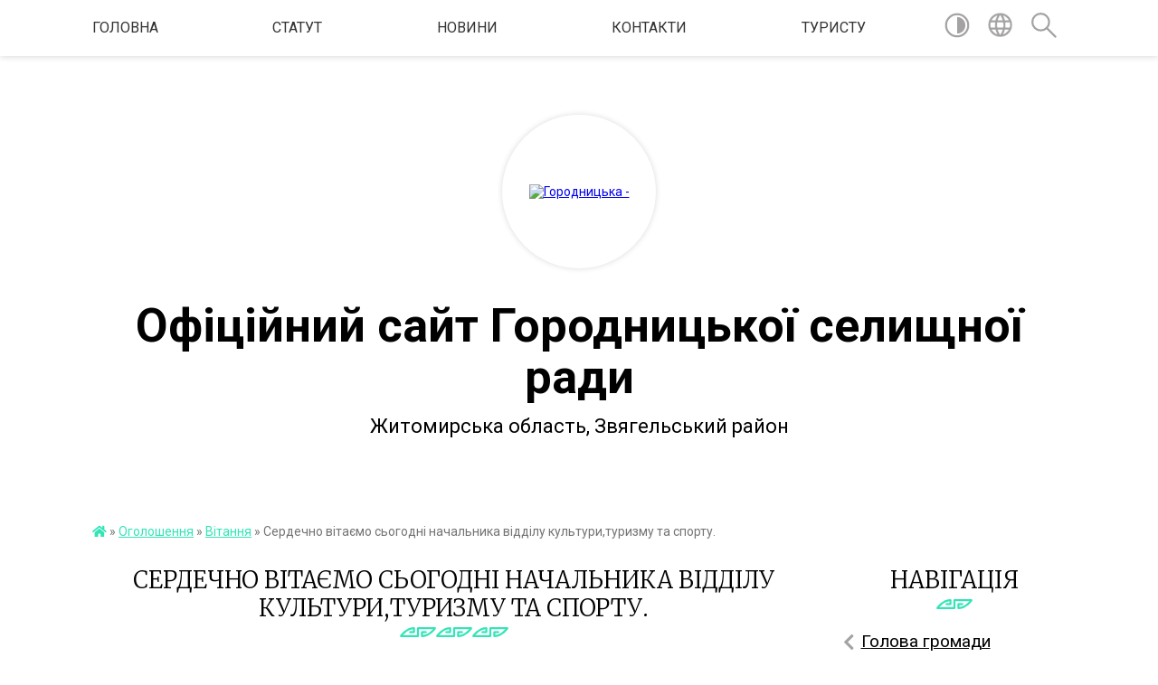

--- FILE ---
content_type: text/html; charset=UTF-8
request_url: https://gorodnycka-gromada.gov.ua/news/1612939196/
body_size: 15626
content:
<!DOCTYPE html>
<html lang="uk">
<head>
	<!--[if IE]><meta http-equiv="X-UA-Compatible" content="IE=edge"><![endif]-->
	<meta charset="utf-8">
	<meta name="viewport" content="width=device-width, initial-scale=1">
	<!--[if IE]><script>
		document.createElement('header');
		document.createElement('nav');
		document.createElement('main');
		document.createElement('section');
		document.createElement('article');
		document.createElement('aside');
		document.createElement('footer');
		document.createElement('figure');
		document.createElement('figcaption');
	</script><![endif]-->
	<title>Сердечно вітаємо сьогодні начальника відділу культури,туризму та спорту. | Офіційний сайт Городницької селищної ради</title>
	<meta name="description" content="Сердечно вітаємо сьогодні начальника відділу культури,туризму та спорту Городницької селищної ради Курильчук Ірину Едуардівну з Днем народження!. . Шановна Ірино Едуардівно, бажаємо, щоб кожен Ваш день був схожий на радісне свято! Хай Ваша ">
	<meta name="keywords" content="Сердечно, вітаємо, сьогодні, начальника, відділу, культури,туризму, та, спорту., |, Офіційний, сайт, Городницької, селищної, ради">

	
		<meta property="og:image" content="https://scontent-iev1-1.xx.fbcdn.net/v/t1.0-0/s600x600/147807390_873113403513302_1093880811319146254_o.jpg?_nc_cat=100&amp;ccb=3&amp;_nc_sid=730e14&amp;_nc_ohc=1x0I0bCGjCsAX9lySep&amp;_nc_ht=scontent-iev1-1.xx&amp;tp=7&amp;oh=d60eb4e34bed26dce7728b702f5939a9&amp;oe=60482823">
	<meta property="og:image:width" content="">
	<meta property="og:image:height" content="">
			<meta property="og:title" content="Сердечно вітаємо сьогодні начальника відділу культури,туризму та спорту.">
			<meta property="og:description" content="Сердечно вітаємо сьогодні начальника відділу культури,туризму та спорту Городницької селищної ради Курильчук Ірину Едуардівну з Днем народження!">
			<meta property="og:type" content="article">
	<meta property="og:url" content="https://gorodnycka-gromada.gov.ua/news/1612939196/">
		
		<link rel="apple-touch-icon" sizes="57x57" href="https://gromada.org.ua/apple-icon-57x57.png">
	<link rel="apple-touch-icon" sizes="60x60" href="https://gromada.org.ua/apple-icon-60x60.png">
	<link rel="apple-touch-icon" sizes="72x72" href="https://gromada.org.ua/apple-icon-72x72.png">
	<link rel="apple-touch-icon" sizes="76x76" href="https://gromada.org.ua/apple-icon-76x76.png">
	<link rel="apple-touch-icon" sizes="114x114" href="https://gromada.org.ua/apple-icon-114x114.png">
	<link rel="apple-touch-icon" sizes="120x120" href="https://gromada.org.ua/apple-icon-120x120.png">
	<link rel="apple-touch-icon" sizes="144x144" href="https://gromada.org.ua/apple-icon-144x144.png">
	<link rel="apple-touch-icon" sizes="152x152" href="https://gromada.org.ua/apple-icon-152x152.png">
	<link rel="apple-touch-icon" sizes="180x180" href="https://gromada.org.ua/apple-icon-180x180.png">
	<link rel="icon" type="image/png" sizes="192x192"  href="https://gromada.org.ua/android-icon-192x192.png">
	<link rel="icon" type="image/png" sizes="32x32" href="https://gromada.org.ua/favicon-32x32.png">
	<link rel="icon" type="image/png" sizes="96x96" href="https://gromada.org.ua/favicon-96x96.png">
	<link rel="icon" type="image/png" sizes="16x16" href="https://gromada.org.ua/favicon-16x16.png">
	<link rel="manifest" href="https://gromada.org.ua/manifest.json">
	<meta name="msapplication-TileColor" content="#ffffff">
	<meta name="msapplication-TileImage" content="https://gromada.org.ua/ms-icon-144x144.png">
	<meta name="theme-color" content="#ffffff">
	
	
		<meta name="robots" content="">
	
	<link href="https://fonts.googleapis.com/css?family=Merriweather:300|Roboto:400,400i,700,700i&amp;subset=cyrillic-ext" rel="stylesheet">

    <link rel="preload" href="https://cdnjs.cloudflare.com/ajax/libs/font-awesome/5.9.0/css/all.min.css" as="style">
	<link rel="stylesheet" href="https://cdnjs.cloudflare.com/ajax/libs/font-awesome/5.9.0/css/all.min.css" integrity="sha512-q3eWabyZPc1XTCmF+8/LuE1ozpg5xxn7iO89yfSOd5/oKvyqLngoNGsx8jq92Y8eXJ/IRxQbEC+FGSYxtk2oiw==" crossorigin="anonymous" referrerpolicy="no-referrer" />
    
	<link rel="preload" href="//gromada.org.ua/themes/pattern/css/styles_vip.css?v=2.38" as="style">
	<link rel="stylesheet" href="//gromada.org.ua/themes/pattern/css/styles_vip.css?v=2.38">
	<link rel="stylesheet" href="//gromada.org.ua/themes/pattern/css/5888/theme_vip.css?v=1768770700">
	
		<!--[if lt IE 9]>
	<script src="https://oss.maxcdn.com/html5shiv/3.7.2/html5shiv.min.js"></script>
	<script src="https://oss.maxcdn.com/respond/1.4.2/respond.min.js"></script>
	<![endif]-->
	<!--[if gte IE 9]>
	<style type="text/css">
		.gradient { filter: none; }
	</style>
	<![endif]-->

</head>
<body class=" right">

	<a href="#top_menu" class="skip-link link" aria-label="Перейти до головного меню (Alt+1)" accesskey="1">Перейти до головного меню (Alt+1)</a>
	<a href="#left_menu" class="skip-link link" aria-label="Перейти до бічного меню (Alt+2)" accesskey="2">Перейти до бічного меню (Alt+2)</a>
    <a href="#main_content" class="skip-link link" aria-label="Перейти до головного вмісту (Alt+3)" accesskey="3">Перейти до текстового вмісту (Alt+3)</a>




	
	<section class="top_nav">
		<div class="wrap">
			<div class="row">
				<div class="grid-80">
					<nav class="main_menu" id="top_menu">
						<ul>
														<li class="">
								<a href="https://gorodnycka-gromada.gov.ua/main/">Головна</a>
																							</li>
														<li class=" has-sub">
								<a href="https://gorodnycka-gromada.gov.ua/statut-gorodnickoi-selischnoi-radi-11-31-47-14-12-2017/">Статут</a>
																<button onclick="return show_next_level(this);" aria-label="Показати підменю"></button>
																								<ul>
																		<li>
										<a href="https://gorodnycka-gromada.gov.ua/istorichni-vidomosti-pro-gromadu-13-30-12-28-09-2017/">Історічні відомості про громаду</a>
																													</li>
																										</ul>
															</li>
														<li class=" has-sub">
								<a href="https://gorodnycka-gromada.gov.ua/news/">Новини</a>
																<button onclick="return show_next_level(this);" aria-label="Показати підменю"></button>
																								<ul>
																		<li class="has-sub">
										<a href="https://gorodnycka-gromada.gov.ua/novini-sportu-15-39-45-30-10-2017/">Новини спорту</a>
																				<button onclick="return show_next_level(this);" aria-label="Показати підменю"></button>
																														<ul>
																						<li>
												<a href="https://gorodnycka-gromada.gov.ua/fk-polisya-smtgorodnicya-15-50-56-30-10-2017/">ФК "Полісся" смт.Городниця</a>
											</li>
																						<li>
												<a href="https://gorodnycka-gromada.gov.ua/chempionat-zhitomirskoi-oblasti-z-volejbolu-2017-roku-11-25-31-31-10-2017/">Спортивне життя Городницької ОТГ</a>
											</li>
																																</ul>
																			</li>
																		<li>
										<a href="https://gorodnycka-gromada.gov.ua/novini-molodizhnoi-radi-10-59-02-18-07-2018/">Новини Молодіжної ради</a>
																													</li>
																										</ul>
															</li>
														<li class="">
								<a href="https://gorodnycka-gromada.gov.ua/feedback/">Контакти</a>
																							</li>
														<li class="">
								<a href="https://gorodnycka-gromada.gov.ua/turistu-14-21-34-20-07-2018/">Туристу</a>
																							</li>
													</ul>
					</nav>
					&nbsp;
					<button class="menu-button" id="open-button"><i class="fas fa-bars"></i> Меню сайту</button>
				</div>
				<div class="grid-20">
					<nav class="special_menu">
						<ul>
															<li class="alt_link"><a href="#" title="Версія для людей з вадами зору" onclick="return set_special('ad45dae2475e13a026c059b56d49ae0724551313');"><img class="svg ico" src="//gromada.org.ua/themes/pattern/img/ico/contrast_ico.svg"></a></li>
								<li class="translate_link"><a href="#" class="show_translate" title="Відкрити перекладач"><img class="svg ico" src="//gromada.org.ua/themes/pattern/img/ico/world_ico.svg"></a></li>
								<li><a href="#" class="show_search" title="Показати поле для пошуку"><img class="svg ico" src="//gromada.org.ua/themes/pattern/img/ico/search_ico.svg"></a></li>
													</ul>
					</nav>
					<form action="https://gorodnycka-gromada.gov.ua/search/" class="search_form">
						<input type="text" name="q" value="" placeholder="Пошук..." aria-label="Введіть пошукову фразу" required>
						<button type="submit" name="search" value="y" aria-label="Здійснити пошук"><i class="fa fa-search"></i></button>
					</form>
					<div class="translate_block">
						<div id="google_translate_element"></div>
					</div>
				</div>
				<div class="clearfix"></div>
			</div>
		</div>
	</section>

	<header>
		<div class="wrap">
			<div class="logo">
				<a href="https://gorodnycka-gromada.gov.ua/" id="logo" class="form_2">
					<img src="https://rada.info/upload/users_files/04348786/gerb/iC_1.png" alt="Городницька - ">
				</a>
			</div>
			<div class="title">
				<div class="slogan_1">Офіційний сайт Городницької селищної ради</div><br>
				<div class="slogan_2">Житомирська область, Звягельський район</div>
			</div>
		</div>
	</header>

	<div class="wrap">
				
		<section class="bread_crumbs">
		<div xmlns:v="http://rdf.data-vocabulary.org/#"><a href="https://gorodnycka-gromada.gov.ua/" title="Головна сторінка"><i class="fas fa-home"></i></a> &raquo; <a href="https://gorodnycka-gromada.gov.ua/more_news/">Оголошення</a> &raquo; <a href="https://gorodnycka-gromada.gov.ua/den-pracivnika-socialnoi-sferi-ukraini-11-02-57-03-11-2017/" aria-current="page">Вітання</a>  &raquo; <span>Сердечно вітаємо сьогодні начальника відділу культури,туризму та спорту.</span></div>
	</section>
	
	<section class="center_block">
		<div class="row">
			<div class="grid-25 fr">
				<aside>
				
									
					<div class="sidebar_title" id="left_menu">Навігація</div>
					
					<nav class="sidebar_menu">
						<ul>
														<li class=" has-sub">
								<a href="https://gorodnycka-gromada.gov.ua/golova-gromadi-14-29-53-10-07-2018/">Голова громади</a>
																<button onclick="return show_next_level(this);" aria-label="Показати підменю"></button>
																								<ul>
																		<li class="">
										<a href="https://gorodnycka-gromada.gov.ua/vo-selischnogo-golovi-10-20-03-13-11-2018/">Інформація про старост</a>
																													</li>
																		<li class="">
										<a href="https://gorodnycka-gromada.gov.ua/sekretar-radi-09-02-56-08-12-2020/">Секретар ради</a>
																													</li>
																		<li class="">
										<a href="https://gorodnycka-gromada.gov.ua/deputati-gromadi-09-47-55-08-12-2020/">Депутати громади</a>
																													</li>
																		<li class="">
										<a href="https://gorodnycka-gromada.gov.ua/postijni-komisii-09-52-29-08-12-2020/">Постійні комісії</a>
																													</li>
																		<li class="">
										<a href="https://gorodnycka-gromada.gov.ua/reglament-roboti-09-54-13-08-12-2020/">Регламент роботи</a>
																													</li>
																										</ul>
															</li>
														<li class=" has-sub">
								<a href="https://gorodnycka-gromada.gov.ua/vikonkom-14-46-33-31-08-2018/">Виконавчі органи</a>
																<button onclick="return show_next_level(this);" aria-label="Показати підменю"></button>
																								<ul>
																		<li class="">
										<a href="https://gorodnycka-gromada.gov.ua/zvit-pro-robotu-vikonavchogo-komitetu-gorodnickoi-selischnoi-radi-za-2019-rik-13-29-36-16-01-2020/">Звіт про роботу виконавчого комітету Городницької селищної ради за 2019 рік</a>
																													</li>
																		<li class="">
										<a href="https://gorodnycka-gromada.gov.ua/zvit-pro-robotu-vikonavchogo-komitetu-ta-selischnoi-radi-za-2018-rik-11-43-02-14-02-2019/">Звіт про роботу  виконавчого комітету та селищної ради за 2018 рік.</a>
																													</li>
																		<li class="">
										<a href="https://gorodnycka-gromada.gov.ua/statistichnij-oblik-gromadyan-yaki-prozhivajut-na-teritorii-gorodnickoi-selischnoi-radi-za-2020-rik-11-36-09-18-01-2021/">Статистичний  облік громадян, які проживають на території Городницької селищної ради за 2020 рік.</a>
																													</li>
																										</ul>
															</li>
														<li class="">
								<a href="https://gorodnycka-gromada.gov.ua/pasport-gromadi-14-25-54-09-04-2021/">ПАСПОРТ ГРОМАДИ</a>
																							</li>
														<li class=" has-sub">
								<a href="https://gorodnycka-gromada.gov.ua/regulyatorna-politika-11-00-01-22-12-2020/">Регуляторна політика (плани діяльності,рішення)</a>
																<button onclick="return show_next_level(this);" aria-label="Показати підменю"></button>
																								<ul>
																		<li class="">
										<a href="https://gorodnycka-gromada.gov.ua/proekti-regulyatornih-aktiv-ra-–-rishen-selischnoi-radi-z-analizami-regulyatornogo-vplivu-11-34-04-22-12-2020/">ПРОЕКТИ РЕГУЛЯТОРНИХ АКТІВ (РА) – РІШЕНЬ СЕЛИЩНОЇ РАДИ З АНАЛІЗАМИ РЕГУЛЯТОРНОГО ВПЛИВУ</a>
																													</li>
																										</ul>
															</li>
														<li class=" has-sub">
								<a href="https://gorodnycka-gromada.gov.ua/docs/">Нормативна база</a>
																<button onclick="return show_next_level(this);" aria-label="Показати підменю"></button>
																								<ul>
																		<li class="">
										<a href="https://gorodnycka-gromada.gov.ua/protokoli-zasidan-konkursnih-komisij-15-02-47-08-07-2021/">Протоколи засідань конкурсних комісій.</a>
																													</li>
																										</ul>
															</li>
														<li class=" has-sub">
								<a href="https://gorodnycka-gromada.gov.ua/strategij-rozvitku-09-37-12-13-10-2017/">Стратегія розвитку</a>
																<button onclick="return show_next_level(this);" aria-label="Показати підменю"></button>
																								<ul>
																		<li class="">
										<a href="https://gorodnycka-gromada.gov.ua/strategiya-rozvitku-gorodnickoi-otg-13-41-48-13-10-2017/">Розпорядження, положення та склад робочої групи з розробки стратегічного плану розвитку Городницької ОТГ</a>
																													</li>
																										</ul>
															</li>
														<li class=" has-sub">
								<a href="https://gorodnycka-gromada.gov.ua/pracivniki-gromadi-17-17-38-13-09-2017/">Працівники селищної ради</a>
																<button onclick="return show_next_level(this);" aria-label="Показати підменю"></button>
																								<ul>
																		<li class="">
										<a href="https://gorodnycka-gromada.gov.ua/struktura-i-shtatna-chiselnist-pracivnikiv-aparatu-gorodnickoi-selischnoi-radi-ta-ii-vikonavchih-organiv-16-11-56-04-12-2020/">СТРУКТУРА І ШТАТНА ЧИСЕЛЬНІСТЬ ПРАЦІВНИКІВ АПАРАТУ ГОРОДНИЦЬКОЇ СЕЛИЩНОЇ РАДИ ТА ЇЇ ВИКОНАВЧИХ ОРГАНІВ.</a>
																													</li>
																										</ul>
															</li>
														<li class=" has-sub">
								<a href="https://gorodnycka-gromada.gov.ua/viddili-gorodnickoi-selischnoi-radi-10-25-01-03-09-2018/">Відділи Городницької селищної ради</a>
																<button onclick="return show_next_level(this);" aria-label="Показати підменю"></button>
																								<ul>
																		<li class="">
										<a href="https://gorodnycka-gromada.gov.ua/viddil-kulturiturizmu-ta-sportu-13-49-38-30-08-2018/">Відділ культури та туризму</a>
																													</li>
																		<li class=" has-sub">
										<a href="https://gorodnycka-gromada.gov.ua/viddil-zemelnih-vidnosin-10-48-01-03-09-2018/">Відділ земельних відносин</a>
																				<button onclick="return show_next_level(this);" aria-label="Показати підменю"></button>
																														<ul>
																						<li><a href="https://gorodnycka-gromada.gov.ua/programa-rozvitku-zemelnih-vidnosin-u-gorodnickij-selischnij-radi-na-20202023-roki-10-56-18-03-01-2020/">Програма розвитку земельних відносин у  Городницькій селищній раді на 2020-2023 роки.</a></li>
																						<li><a href="https://gorodnycka-gromada.gov.ua/zvit-pro-rezultati-roboti-viddilu-zemelnih-vidnosin-na-2018-rik-15-13-55-28-11-2018/">Звіт про результати роботи відділу земельних відносин на 2018 рік.</a></li>
																																</ul>
																			</li>
																		<li class=" has-sub">
										<a href="https://gorodnycka-gromada.gov.ua/viddil-pracisocialnogo-zahistu-naselennya-cim’i-ta-ditej-11-24-43-03-09-2018/">Відділ соціального захисту населення.</a>
																				<button onclick="return show_next_level(this);" aria-label="Показати підменю"></button>
																														<ul>
																						<li><a href="https://gorodnycka-gromada.gov.ua/zvit-pro-rezultati-roboti-viddilu-pracisocialnogo-zahistu-naselennyasimi-ta-ditej-15-24-02-26-12-2018/">Звіт про результати роботи відділу праці,соціального захисту населення,сім'ї та дітей</a></li>
																						<li><a href="https://gorodnycka-gromada.gov.ua/gorodnickij-centr-socialnoi-dopomogi-11-19-21-12-06-2020/">Городницький центр соціальної допомоги.</a></li>
																						<li><a href="https://gorodnycka-gromada.gov.ua/zvit-za-2018-rik-10-23-14-23-04-2019/">Звіт за 2018 рік</a></li>
																						<li><a href="https://gorodnycka-gromada.gov.ua/zvit-viddilu-socialnogo-zahistu-naselennya-za-2019-rik-16-21-27-15-01-2020/">Звіт відділу соціального захисту населення за 2019 рік</a></li>
																						<li><a href="https://gorodnycka-gromada.gov.ua/plan-komunikacijnih-zahodiv-spryamovanih-na-formuvannya-pozitivnogo-obrazu-veterana-v-suspilstvi-ta-informacijnij-suprovid-zahodiv-scho-zdij-16-04-53-12-12-2023/">План комунікаційних заходів, спрямованих на формування позитивного образу ветерана в суспільстві та інформаційний супровід заходів, що здійснює держава.</a></li>
																						<li><a href="https://gorodnycka-gromada.gov.ua/informacijna-kampaniya-iz-prav-i-svobod-veteraniv-vijni-16-10-26-12-12-2023/">Інформаційна кампанія із прав і свобод ветеранів війни.</a></li>
																						<li><a href="https://gorodnycka-gromada.gov.ua/roz’yasnennya-ukazu-schodo-zabezpechennya-socialnih-garantij-dlya-veteraniv-vijni-ta-simej-zagiblih-zahisnikiv-ukraini-16-13-11-12-12-2023/">Роз’яснення Указу щодо забезпечення соціальних гарантій для ветеранів війни та сімей загиблих захисників України</a></li>
																						<li><a href="https://gorodnycka-gromada.gov.ua/koncepciya-formuvannya-ta-pidtrimki-pozitivnogo-obrazu-veterana-vijni-v-suspilstvi-16-16-43-12-12-2023/">КОНЦЕПЦІЯ формування та підтримки позитивного образу ветерана війни в суспільстві.</a></li>
																						<li><a href="https://gorodnycka-gromada.gov.ua/uryad-zapustiv-strategichnij-proekt-minveteraniv-perehodu-vid-vijskovoi-sluzhbi-do-civilnogo-zhittya-16-22-26-12-12-2023/">Уряд запустив стратегічний проєкт Мінветеранів переходу від військової служби до цивільного життя</a></li>
																						<li><a href="https://gorodnycka-gromada.gov.ua/korisna-informaciya-dlya-veteraniv-16-41-13-12-12-2023/">Корисна інформація для ветеранів</a></li>
																						<li><a href="https://gorodnycka-gromada.gov.ua/ministerstvo-u-spravah-veteraniv-eveteran-16-46-55-12-12-2023/">Міністерство у справах ветеранів Е-ВЕТЕРАН</a></li>
																						<li><a href="https://gorodnycka-gromada.gov.ua/aktualna-informaciya-dlya-vpo-14-42-58-26-02-2025/">Актуальна інформація для ВПО</a></li>
																																</ul>
																			</li>
																		<li class="">
										<a href="https://gorodnycka-gromada.gov.ua/sektor-kadrovogo-ta-pravovogo-zabezpechennya-11-40-30-03-09-2018/">Відділ організаційної роботи</a>
																													</li>
																		<li class=" has-sub">
										<a href="https://gorodnycka-gromada.gov.ua/viddil-ekonomichnogo-rozvitku-torgivli-investicij-ta-derzhavnih-zakupivel-gorodnickoi-selischnoi-radi-11-55-32-03-09-2018/">Відділ економічного розвитку Городницької селищної ради</a>
																				<button onclick="return show_next_level(this);" aria-label="Показати підменю"></button>
																														<ul>
																						<li><a href="https://gorodnycka-gromada.gov.ua/perspektivnij-plan-rozvitku-na-2019-2020-roki-10-55-04-23-04-2019/">Перспективний план розвитку на 2019 -2020 роки</a></li>
																																</ul>
																			</li>
																		<li class="">
										<a href="https://gorodnycka-gromada.gov.ua/viddil-buhgalterskogo-obliku-ta-zvitnosti-13-28-03-03-09-2018/">Відділ бухгалтерського обліку та звітності</a>
																													</li>
																		<li class="">
										<a href="https://gorodnycka-gromada.gov.ua/viddil-cnap-15-15-20-12-03-2025/">Відділ ЦНАП</a>
																													</li>
																										</ul>
															</li>
														<li class=" has-sub">
								<a href="https://gorodnycka-gromada.gov.ua/likarnya-17-21-23-13-09-2017/">КНП"Амбулаторія загальної практики і сімейної медицини"</a>
																<button onclick="return show_next_level(this);" aria-label="Показати підменю"></button>
																								<ul>
																		<li class="">
										<a href="https://gorodnycka-gromada.gov.ua/gorodnicka-miska-likarnya-16-59-59-29-01-2018/">Городницька міська лікарня</a>
																													</li>
																		<li class="">
										<a href="https://gorodnycka-gromada.gov.ua/licenziya-gorodnickoi-miskoi-likarni-15-08-35-02-11-2017/">Ліцензія Городницької міської лікарні</a>
																													</li>
																		<li class="">
										<a href="https://gorodnycka-gromada.gov.ua/statut-08-35-52-31-08-2018/">Статут</a>
																													</li>
																		<li class="">
										<a href="https://gorodnycka-gromada.gov.ua/programa-09-36-32-31-08-2018/">Програма</a>
																													</li>
																		<li class="">
										<a href="https://gorodnycka-gromada.gov.ua/strategiya-rozvitku-pervinnoi-medichnoi-dopomogi-gorodnickoi-otg-10-22-38-26-06-2019/">Стратегія розвитку первинної медичної допомоги Городницької ОТГ</a>
																													</li>
																		<li class="">
										<a href="https://gorodnycka-gromada.gov.ua/zvit-po-vikonannju-finansovogo-planu-pidpriemstva-za-2019rik-13-55-01-27-02-2020/">Звіт по виконанню фінансового плану підприємства за 2019рік</a>
																													</li>
																		<li class="">
										<a href="https://gorodnycka-gromada.gov.ua/zvit-po-bjudzhetu-medicini-za-2018-rik-11-37-26-14-02-2019/">Звіт по бюджету медицини за 2018 рік</a>
																													</li>
																		<li class="">
										<a href="https://gorodnycka-gromada.gov.ua/felsherski-punkti-14-05-42-20-06-2022/">Фельшерські пункти</a>
																													</li>
																										</ul>
															</li>
														<li class=" has-sub">
								<a href="https://gorodnycka-gromada.gov.ua/sluzhba-u-spravah-ditej-16-46-06-10-02-2021/">Служба у справах дітей</a>
																<button onclick="return show_next_level(this);" aria-label="Показати підменю"></button>
																								<ul>
																		<li class="">
										<a href="https://gorodnycka-gromada.gov.ua/plan-roboti-ssd-14-40-09-13-04-2021/">План роботи ССД</a>
																													</li>
																		<li class="">
										<a href="https://gorodnycka-gromada.gov.ua/komisiya-z-zpd-15-04-46-13-04-2021/">Комісія з ЗПД</a>
																													</li>
																		<li class="">
										<a href="https://gorodnycka-gromada.gov.ua/protidiya-domashnomu-nasilstvu-15-02-37-22-12-2023/">Протидія домашньому насильству</a>
																													</li>
																		<li class="">
										<a href="https://gorodnycka-gromada.gov.ua/kontaktni-dani-sluzhbi-15-41-46-08-11-2024/">КОНТАКТНІ ДАНІ СЛУЖБИ</a>
																													</li>
																										</ul>
															</li>
														<li class="">
								<a href="https://gorodnycka-gromada.gov.ua/viddil-finansiv-15-49-34-12-01-2021/">Відділ фінансів</a>
																							</li>
														<li class=" has-sub">
								<a href="https://gorodnycka-gromada.gov.ua/shkoli-otg-17-26-12-13-09-2017/">Освіта</a>
																<button onclick="return show_next_level(this);" aria-label="Показати підменю"></button>
																								<ul>
																		<li class="">
										<a href="https://gorodnycka-gromada.gov.ua/navchalni-zakladi-gorodnickoiotg-13-13-08-30-08-2018/">Навчальні заклади Городницької ОТГ</a>
																													</li>
																		<li class="">
										<a href="https://gorodnycka-gromada.gov.ua/pracivniki-dnz-17-25-21-13-09-2017/">ЗДО</a>
																													</li>
																		<li class="">
										<a href="https://gorodnycka-gromada.gov.ua/novini-08-57-19-31-08-2018/">Новини</a>
																													</li>
																		<li class="">
										<a href="https://gorodnycka-gromada.gov.ua/oficijni-sajti-navchalnih-zakladiv-11-21-51-24-09-2019/">Офіційні сайти навчальних закладів</a>
																													</li>
																		<li class="">
										<a href="https://gorodnycka-gromada.gov.ua/komunalnij-zaklad-centr-dityachoi-ta-junackoi-tvorchosti-impuls-gorodnickoi-selischnoi-radi-10-50-23-10-01-2020/">Комунальний заклад "Центр дитячої та юнацької творчості "Імпульс" Городницької селищної ради".</a>
																													</li>
																										</ul>
															</li>
														<li class=" has-sub">
								<a href="https://gorodnycka-gromada.gov.ua/centr-socialnoi-reabilitacii-09-48-49-13-10-2017/">Комунальні заклади,установи.Комунальний заклад «Центр надання соціальних та реабілітаційних послуг» Городницької селищної ради</a>
																<button onclick="return show_next_level(this);" aria-label="Показати підменю"></button>
																								<ul>
																		<li class=" has-sub">
										<a href="https://gorodnycka-gromada.gov.ua/gorodnickij-inkljuzivnoresursnij-centr-10-15-46-31-08-2018/">Городницький ІРЦ</a>
																				<button onclick="return show_next_level(this);" aria-label="Показати підменю"></button>
																														<ul>
																						<li><a href="https://gorodnycka-gromada.gov.ua/statut-irc-16-17-04-30-01-2025/">Статут ІРЦ</a></li>
																																</ul>
																			</li>
																		<li class=" has-sub">
										<a href="https://gorodnycka-gromada.gov.ua/pracivniki-vpzhkg-17-24-51-13-09-2017/">Городницьке ВПЖКГ</a>
																				<button onclick="return show_next_level(this);" aria-label="Показати підменю"></button>
																														<ul>
																						<li><a href="https://gorodnycka-gromada.gov.ua/statut-gorodnickogo-vpzhkg-16-29-26-30-01-2025/">Статут Городницького ВПЖКГ</a></li>
																																</ul>
																			</li>
																		<li class=" has-sub">
										<a href="https://gorodnycka-gromada.gov.ua/kz-publichna-biblioteka-z-filiyamiz-bibliotekami-filiyami-15-22-55-18-05-2020/">КЗ "Городницька публічна бібліотека ".</a>
																				<button onclick="return show_next_level(this);" aria-label="Показати підменю"></button>
																														<ul>
																						<li><a href="https://gorodnycka-gromada.gov.ua/statut-gorodnickogo-vpzhkg-16-19-16-30-01-2025/">Статут комунального закладу "Городницька публічна бібліотека"</a></li>
																																</ul>
																			</li>
																		<li class=" has-sub">
										<a href="https://gorodnycka-gromada.gov.ua/kp-postup-15-17-06-05-02-2025/">КП "ПОСТУП"</a>
																				<button onclick="return show_next_level(this);" aria-label="Показати підменю"></button>
																														<ul>
																						<li><a href="https://gorodnycka-gromada.gov.ua/statut-15-22-30-05-02-2025/">Статут</a></li>
																																</ul>
																			</li>
																										</ul>
															</li>
														<li class="active has-sub">
								<a href="https://gorodnycka-gromada.gov.ua/more_news/">Оголошення</a>
																<button onclick="return show_next_level(this);" aria-label="Показати підменю"></button>
																								<ul>
																		<li class="active">
										<a href="https://gorodnycka-gromada.gov.ua/den-pracivnika-socialnoi-sferi-ukraini-11-02-57-03-11-2017/">Вітання</a>
																													</li>
																		<li class="">
										<a href="https://gorodnycka-gromada.gov.ua/vakansii-14-32-05-30-08-2018/">Вакансії</a>
																													</li>
																										</ul>
															</li>
														<li class="">
								<a href="https://gorodnycka-gromada.gov.ua/more_news2/">Події</a>
																							</li>
														<li class="">
								<a href="https://gorodnycka-gromada.gov.ua/video-09-48-08-12-07-2018/">Відео</a>
																							</li>
														<li class=" has-sub">
								<a href="https://gorodnycka-gromada.gov.ua/korisni-dokumenti-14-38-41-28-11-2018/">Корисні документи</a>
																<button onclick="return show_next_level(this);" aria-label="Показати підменю"></button>
																								<ul>
																		<li class=" has-sub">
										<a href="https://gorodnycka-gromada.gov.ua/zapobigannya-proyavam-korupcii-16-38-15-30-08-2018/">Запобігання проявам корупції</a>
																				<button onclick="return show_next_level(this);" aria-label="Показати підменю"></button>
																														<ul>
																						<li><a href="https://gorodnycka-gromada.gov.ua/metodichni-rekomendacii-z-pitan-zapobigannya-ta-protidii-korupcii-15-43-21-03-09-2018/">Методичні рекомендації з питань запобігання та протидії корупції</a></li>
																						<li><a href="https://gorodnycka-gromada.gov.ua/perevirka-zgidno-zakunu-pro-zapobigannya-proyavam-korupcii-14-06-46-03-12-2020/">Перевірка згідно закону "Про запобігання проявам корупції".</a></li>
																																</ul>
																			</li>
																		<li class="">
										<a href="https://gorodnycka-gromada.gov.ua/zakon-ukraini-pro-ochischennya-vladi-10-47-10-05-09-2018/">Повідомлення про початок проходження перевірки згідно Закону України "Про очищення влади".</a>
																													</li>
																		<li class="">
										<a href="https://gorodnycka-gromada.gov.ua/zakon-ukraini-pro-dostup-do-publichnoi-informacii-15-10-28-24-10-2018/">Закон України" Про доступ до публічної інформації"</a>
																													</li>
																										</ul>
															</li>
														<li class=" has-sub">
								<a href="https://gorodnycka-gromada.gov.ua/programi-15-16-30-09-02-2021/">Програми</a>
																<button onclick="return show_next_level(this);" aria-label="Показати підменю"></button>
																								<ul>
																		<li class="">
										<a href="https://gorodnycka-gromada.gov.ua/pravila-utrimannya-domashnih-ta-inshih-i-povodzhennya-z-nimi-u-naselennya-punktah-gorodnickoi-selischnoi-radi-15-20-03-09-02-2021/">Правила утримання домашніх та інших тварин і поводження з ними у населення пунктах Городницької селищної ради.</a>
																													</li>
																										</ul>
															</li>
														<li class=" has-sub">
								<a href="https://gorodnycka-gromada.gov.ua/povidomna-reestraciya-kolektivnih-dogovoriv-13-40-22-11-02-2021/">Повідомна реєстрація колективних договорів.</a>
																<button onclick="return show_next_level(this);" aria-label="Показати підменю"></button>
																								<ul>
																		<li class="">
										<a href="https://gorodnycka-gromada.gov.ua/povidomlennya-schodo-reestracii-kolektivnogo-dogovoru-14-05-44-23-02-2021/">Повідомлення щодо реєстрації колективних  договорів.</a>
																													</li>
																										</ul>
															</li>
														<li class="">
								<a href="https://gorodnycka-gromada.gov.ua/pasporti-bjudzhetnih-program-14-07-54-07-02-2022/">ПАСПОРТИ БЮДЖЕТНИХ ПРОГРАМ</a>
																							</li>
														<li class=" has-sub">
								<a href="https://gorodnycka-gromada.gov.ua/bezbarernist-13-16-48-04-11-2021/">БЕЗБАР'ЄРНІСТЬ</a>
																<button onclick="return show_next_level(this);" aria-label="Показати підменю"></button>
																								<ul>
																		<li class="">
										<a href="https://gorodnycka-gromada.gov.ua/bezbarernist-2023-16-34-18-30-10-2023/">БЕЗБАР'ЄРНІСТЬ 2023</a>
																													</li>
																		<li class="">
										<a href="https://gorodnycka-gromada.gov.ua/bezbarernist-2022-rik-10-22-14-26-08-2022/">Безбар'єрність 2022 рік</a>
																													</li>
																		<li class="">
										<a href="https://gorodnycka-gromada.gov.ua/bezbarernist-2024-16-48-56-29-08-2024/">БЕЗБАР'ЄРНІСТЬ 2024 (укриття)</a>
																													</li>
																		<li class="">
										<a href="https://gorodnycka-gromada.gov.ua/bezbarernist-2024lisnictvo-14-00-35-03-09-2024/">БЕЗБАР'ЄРНІСТЬ 2024(лісництво)</a>
																													</li>
																		<li class="">
										<a href="https://gorodnycka-gromada.gov.ua/bezbarernist-2024-kz-gorodnickij-ckroi-14-14-15-03-09-2024/">БЕЗБАР'ЄРНІСТЬ 2024 КЗ "Городницький ЦКРОІ"</a>
																													</li>
																		<li class="">
										<a href="https://gorodnycka-gromada.gov.ua/bezbarernist-2024-at-ukrposhta-14-28-19-03-09-2024/">БЕЗБАР'ЄРНІСТЬ 2024 АТ "УКРПОШТА"</a>
																													</li>
																		<li class="">
										<a href="https://gorodnycka-gromada.gov.ua/bezbarernist-2024-15-19-15-30-08-2024/">БЕЗБАРЄРНІСТЬ 2024 (парк)</a>
																													</li>
																		<li class="">
										<a href="https://gorodnycka-gromada.gov.ua/bezbarernist-2024-15-29-45-30-08-2024/">БЕЗБАР'ЄРНІСТЬ 2024(освіта)</a>
																													</li>
																		<li class="">
										<a href="https://gorodnycka-gromada.gov.ua/plan-zahodiv-na-20242025-roki-z-realizacii-nacionalnoi-strategii-iz-stvorennya-bezbarernogo-prostoru-v-ukraini-na-period-do-2030-roku-11-36-20-05-04-2024/">План заходів на 2024-2025 роки з реалізації Національної стратегії із створення безбар'єрного простору в Україні на період до 2030 року.</a>
																													</li>
																		<li class="">
										<a href="https://gorodnycka-gromada.gov.ua/bezbarernist-2024-medzaklidi-10-23-55-03-09-2024/">БЕЗБАР'ЄРНІСТЬ 2024 (мед.заклиди)</a>
																													</li>
																		<li class="">
										<a href="https://gorodnycka-gromada.gov.ua/bezbarernist-2024-15-53-25-29-08-2024/">БЕЗБАР'ЄРНІСТЬ 2024(вулиці)</a>
																													</li>
																										</ul>
															</li>
														<li class="">
								<a href="https://gorodnycka-gromada.gov.ua/zahisni-sporudipunkti-nezlamnosti-na-teritorii-gorodnickoi-tg-15-23-55-07-03-2023/">Захисні споруди.Пункти незламності на території Городницької ТГ.</a>
																							</li>
														<li class="">
								<a href="https://gorodnycka-gromada.gov.ua/plan-virishennya-socialnih-problem-gorodnickoi-tg-na-2024-2027roki-15-26-48-07-12-2023/">План вирішення соціальних проблем Городницької ТГ на 2024 -2027роки.</a>
																							</li>
														<li class="">
								<a href="https://gorodnycka-gromada.gov.ua/stopshahrajstvo-14-59-37-22-09-2023/">СтопШахрайство</a>
																							</li>
														<li class="">
								<a href="https://gorodnycka-gromada.gov.ua/ti-yak-15-55-48-22-09-2023/">Ти як?</a>
																							</li>
														<li class="">
								<a href="https://gorodnycka-gromada.gov.ua/protokoli-komisij-teb-ta-cz-10-50-58-29-03-2023/">Протоколи комісій ТЕБ і НС</a>
																							</li>
														<li class="">
								<a href="https://gorodnycka-gromada.gov.ua/perelik-obektiv-prava-vlasnosti-tg-11-05-25-23-04-2025/">Перелік об'єктів права власності ТГ</a>
																							</li>
													</ul>
						
												
					</nav>

									
											<div class="sidebar_title">Особистий кабінет користувача</div>

<div class="petition_block">

		<div class="alert alert-warning">
		Ви не авторизовані. Для того, щоб мати змогу створювати або підтримувати петиції<br>
		<a href="#auth_petition" class="open-popup add_petition btn btn-yellow btn-small btn-block" style="margin-top: 10px;"><i class="fa fa-user"></i> авторизуйтесь</a>
	</div>
		
			<h2 style="margin: 30px 0;">Система петицій</h2>
		
					<div class="none_petition">Немає петицій, за які можна голосувати</div>
						
		
	
</div>
					
					
					
											<div class="sidebar_title">Звернення до посадовця</div>

<div class="appeals_block">

	
				
				<p class="center appeal_cabinet"><a href="#auth_person" class="alert-link open-popup"><i class="fas fa-unlock-alt"></i> Кабінет посадової особи</a></p>
			
	
</div>					
										<div id="banner_block">

						<p style="text-align:center"><a rel="nofollow" href="https://hromady.org"><img alt="Вебсайт Всеукраїнської Асоціації ОТГ" src="https://rada.info/upload/users_files/04348786/9c5ebae74c3282bf3abd70e60039bf65.jpg" style="width: 240px; height: 120px;" /></a></p>

<p style="text-align:center"><span style="font-family:Georgia,serif;"><span style="color:#2980b9;"><strong>Пункти незламності.</strong></span></span></p>

<p style="text-align:center"><img alt="Пункт незламності.Приміщення селищної ради,смт.Городниця,вул Заводська,8" src="https://rada.info/upload/users_files/04348786/a797ae742ca54daf13bf821ced020a97.png" style="width: 140px; height: 140px;" /></p>

<p style="text-align:center"><img alt="Пункт незламності.смт.Городниця,вул.Паркова,34" src="https://rada.info/upload/users_files/04348786/54e3c17fc6bff7afa901f344901ae659.png" style="width: 140px; height: 140px;" /></p>

<p style="text-align:center">&nbsp;</p>

<p style="text-align:center"><a rel="nofollow" href="https://www.facebook.com/%D0%93%D0%BE%D1%80%D0%BE%D0%B4%D0%BD%D0%B8%D1%86%D1%8C%D0%BA%D0%B0-%D0%9E%D0%A2%D0%93-296938017797513/?modal=admin_todo_tour" target="_blank"><img alt="Фото без опису"  src="https://rada.info/upload/users_files/04348786/771f4593af2899251a8e555c012e3b1f.png" style="width: 260px; height: 104px;" /></a></p>

<p style="text-align:center"><img alt="Фото без опису"  src="https://rada.info/upload/users_files/04348786/bc43dbc2d6ca47ede6573b59a7a8f150.png" style="width: 262px; height: 63px;" /></p>

<p style="text-align:center"><a rel="nofollow" href="http://www.acrc.org.ua/" target="_blank"><img alt="Антикорупційний портал" src="https://rada.info/upload/users_files/04348786/e44035e71f493d1cb4384d75fd0e3565.png" style="width: 264px; height: 68px;" /></a></p>

<p style="text-align:center"><a rel="nofollow" href="https://nazk.gov.ua/" target="_blank"><img alt="НАЗК" src="https://rada.info/upload/users_files/04348786/a2c7ca5b2e455a2a194f99a94164c86d.jpg" style="width: 264px; height: 112px;" /></a></p>

<p style="text-align:center"><a rel="nofollow" href="https://legalaid.gov.ua"><img alt="Фото без опису"  src="https://rada.info/upload/users_files/04348786/4e8fbf99fad72d66675a0b8673313c08.png" style="width: 260px; height: 99px;" /></a></p>

<p style="text-align:center"><span style="color:#e74c3c;"><strong>&quot;WIC&quot;надає реінтеграційну допомогу постраждалим </strong></span></p>

<p style="text-align:center"><span style="color:#e74c3c;"><strong>особам </strong></span><span style="color:#e74c3c;"><strong>від </strong></span><span style="color:#e74c3c;"><strong>торгівлі людьми в Житомирській області. </strong></span></p>

<p style="text-align:center"><span style="color:#e74c3c;"><strong>&nbsp;096-456-55-56, (0412) 400-732.</strong></span></p>

<p style="text-align:center"><a rel="nofollow" href="http://wicc.com.ua/informatsiya-dlya-migrantiv/"><img alt="Надає реінтеграційну допомогу постраждалим особам від торгівлі людьми в Житомирській області.  096-456-55-56, (0412) 400-732." src="https://rada.info/upload/users_files/04348786/f967f25b400208d677ea3fc2378a94a9.png" style="width: 180px; height: 120px;" /></a></p>

<p style="text-align:center"><a rel="nofollow" href=" http://www.auc.org.ua/ ."><img alt="Фото без опису"  src="https://rada.info/upload/users_files/04348786/dc75741fb4e15cf3c7340113b91e484d.png" style="width: 123px; height: 137px;" /></a></p>

<p style="text-align:center"><a rel="nofollow" href="https://atu.net.ua/"><img alt="Фото без опису"  src="https://rada.info/upload/users_files/04348786/c1c2ebbcac02b8eeec6e8b4cfd42c598.jpg" style="width: 200px; height: 200px;" /></a></p>

<p style="text-align:center"><a rel="nofollow" href="https://center.diia.gov.ua/"><img alt="Фото без опису"  src="https://rada.info/upload/users_files/04348786/6e05ea8893507b44a9a678adcf1eb152.jpg" style="width: 240px; height: 159px;" /></a></p>

<p style="text-align:center"><a rel="nofollow" href="https://guide.diia.gov.ua/"><img alt="Фото без опису"  src="https://rada.info/upload/users_files/04348786/e19d05ff1e642544b0ff532185fd630b.jpg" style="width: 250px; height: 250px;" /></a></p>

<p style="text-align:center">&nbsp;</p>
						<div class="clearfix"></div>

						<div id="SinoptikInformer" style="width:230px;" class="SinoptikInformer type1"><div class="siHeader"><div class="siLh"><div class="siMh"><a onmousedown="siClickCount();" class="siLogo" rel="nofollow" href="https://ua.sinoptik.ua/" target="_blank" title="Погода"> </a>Погода <span id="siHeader"></span></div></div></div><div class="siBody"><a onmousedown="siClickCount();" rel="nofollow" href="https://ua.sinoptik.ua/погода-городниця-303005866" title="Погода у Городниці" target="_blank"><div class="siCity"><div class="siCityName"><span>Городниця</span></div><div id="siCont0" class="siBodyContent"><div class="siLeft"><div class="siTerm"></div><div class="siT" id="siT0"></div><div id="weatherIco0"></div></div><div class="siInf"><p>вологість: <span id="vl0"></span></p><p>тиск: <span id="dav0"></span></p><p>вітер: <span id="wind0"></span></p></div></div></div></a><div class="siLinks">Погода на 10 днів від <a rel="nofollow" href="https://ua.sinoptik.ua/погода-городниця-303005866/10-днів" title="Погода на 10 днів" target="_blank" <A rel="nofollow" href="https://www.dilovamova.com/"><IMG width=150 height=250 border=0 alt="</A>onmousedown="siClickCount();">sinoptik.ua</a></div></div><div class="siFooter"><div class="siLf"><div class="siMf"></div></div></div></div><script type="text/javascript" charset="UTF-8" src="//sinoptik.ua/informers_js.php?title=4&wind=3&cities=303005866&lang=ua"></script><A rel="nofollow" href="https://www.dilovamova.com/"><IMG width=150 height=250 border=0 alt="Святковий календар. Спілкуємося українською мовою" title="Святковий календар. Спілкуємося українською мовою" src="https://www.dilovamova.com/images/wpi.cache/informer/informer.png"></A>
						<div class="clearfix"></div>

					</div>
				
				</aside>
			</div>
			<div class="grid-75">

				<main id="main_content">

																		<h1>Сердечно вітаємо сьогодні начальника відділу культури,туризму та спорту.</h1>


<div class="row ">
	<div class="grid-30 one_news_date">
		Дата: <span>08.02.2021 08:38</span>
	</div>
	<div class="grid-30 one_news_count">
		Кількість переглядів: <span>662</span>
	</div>
		<div class="grid-30 one_news_socials">
		<button class="social_share" data-type="fb"><img src="//gromada.org.ua/themes/pattern/img/share/fb.png"></button>
		<button class="social_share" data-type="tw"><img src="//gromada.org.ua/themes/pattern/img/share/tw.png"></button>
		<button class="print_btn" onclick="window.print();"><img src="//gromada.org.ua/themes/pattern/img/share/print.png"></button>
	</div>
		<div class="clearfix"></div>
</div>

<hr>

<p style="text-align: center;"><em><span style="font-size:16px;">Сердечно вітаємо сьогодні начальника відділу культури,туризму та спорту Городницької селищної ради Курильчук Ірину Едуардівну з Днем народження!</span></em></p>

<p><em><span style="font-size:16px;">Шановна Ірино Едуардівно, бажаємо, щоб кожен Ваш день був схожий на радісне свято! Хай Ваша душа буде завжди молодою та завзятою.</span></em></p>

<p><em><span style="font-size:16px;">Успіхів у праці, затишку в оселі і повного достатку. Перемог Вам &mdash; на постійній основі, друзів &mdash; тільки чесних і вірних, великих досягнень і виконання всіх бажань!</span></em></p>

<p><em><span style="font-size:16px;">Нехай настрій постійно буде веселим, нехай життя плине щасливою та довгою рікою. Бажаємо усім серцем відчувати любов близьких та красу навколишнього світу, усією душею прагнути до своїх бажань та мрій. Мудрості Вам, удачі та плідного довголіття! Удачі в пізнанні нових ідей, саморозвитку і прагнення тільки до найкращого!</span></em></p>

<p><em><span style="font-size:16px;">З повагою,селищний голова Іван Онищук та колектив Городницької селищної ради.</span></em></p>

<p style="text-align: center;"><img alt="Фото без опису"  src="https://scontent-iev1-1.xx.fbcdn.net/v/t1.0-0/s600x600/147807390_873113403513302_1093880811319146254_o.jpg?_nc_cat=100&amp;ccb=3&amp;_nc_sid=730e14&amp;_nc_ohc=1x0I0bCGjCsAX9lySep&amp;_nc_ht=scontent-iev1-1.xx&amp;tp=7&amp;oh=d60eb4e34bed26dce7728b702f5939a9&amp;oe=60482823" /></p>
<div class="clearfix"></div>

<hr>



<p><a href="https://gorodnycka-gromada.gov.ua/den-pracivnika-socialnoi-sferi-ukraini-11-02-57-03-11-2017/" class="btn btn-grey">&laquo; повернутися</a></p>											
				</main>
				
			</div>
			<div class="clearfix"></div>
		</div>
	</section>
	</div>
	
	<div class="pattern_separator"></div>
	
	<div class="wrap">
	<footer>

		<div class="other_projects">
			<a href="https://gromada.org.ua/" target="_blank" rel="nofollow"><img src="https://rada.info/upload/footer_banner/b_gromada_new.png" alt="Веб-сайти для громад України - GROMADA.ORG.UA"></a>
			<a href="https://rda.org.ua/" target="_blank" rel="nofollow"><img src="https://rada.info/upload/footer_banner/b_rda_new.png" alt="Веб-сайти для районних державних адміністрацій України - RDA.ORG.UA"></a>
			<a href="https://rayrada.org.ua/" target="_blank" rel="nofollow"><img src="https://rada.info/upload/footer_banner/b_rayrada_new.png" alt="Веб-сайти для районних рад України - RAYRADA.ORG.UA"></a>
			<a href="https://osv.org.ua/" target="_blank" rel="nofollow"><img src="https://rada.info/upload/footer_banner/b_osvita_new.png?v=1" alt="Веб-сайти для відділів освіти та освітніх закладів - OSV.ORG.UA"></a>
			<a href="https://gromada.online/" target="_blank" rel="nofollow"><img src="https://rada.info/upload/footer_banner/b_other_new.png" alt="Розробка офіційних сайтів державним організаціям"></a>
		</div>
		
		<div class="row">
			<div class="grid-40 socials">
				<p>
					<a href="https://gromada.org.ua/rss/5888/" rel="nofollow" target="_blank" title="RSS-стрічка новин"><i class="fas fa-rss"></i></a>
										<a href="https://gorodnycka-gromada.gov.ua/feedback/#chat_bot" title="Наша громада в смартфоні"><i class="fas fa-robot"></i></a>
										<i class="fab fa-twitter"></i>					<i class="fab fa-instagram"></i>					<a href="https://www.facebook.com/%D0%93%D0%BE%D1%80%D0%BE%D0%B4%D0%BD%D0%B8%D1%86%D1%8C%D0%BA%D0%B0-%D0%9E%D0%A2%D0%93-296938017797513/?modal=admin_todo_tour" rel="nofollow" target="_blank" title="Ми у Фейсбук"><i class="fab fa-facebook-f"></i></a>					<i class="fab fa-youtube"></i>					<i class="fab fa-telegram"></i>					<a href="https://gorodnycka-gromada.gov.ua/sitemap/" title="Мапа сайту"><i class="fas fa-sitemap"></i></a>
				</p>
				<p class="copyright">Городницька громада - 2017-2026 &copy; Весь контент доступний за ліцензією <a href="https://creativecommons.org/licenses/by/4.0/deed.uk" target="_blank" rel="nofollow">Creative Commons Attribution 4.0 International License</a>, якщо не зазначено інше.</p>
			</div>
			<div class="grid-20 developers">
				<a href="https://vlada.ua/" rel="nofollow" target="_blank" title="Розроблено на платформі Vlada.UA"><img src="//gromada.org.ua/themes/pattern/img/vlada_online.svg?v=ua" class="svg"></a><br>
				<span>офіційні сайти &laquo;під ключ&raquo;</span><br>
				для органів державної влади
			</div>
			<div class="grid-40 admin_auth_block">
								<p><a href="#auth_block" class="open-popup" title="Форма входу в адмін-панель сайту"><i class="fa fa-lock"></i></a></p>
				<p class="sec"><a href="#auth_block" class="open-popup">Вхід для адміністратора</a></p>
							</div>
			<div class="clearfix"></div>
		</div>

	</footer>

	</div>

		
	





<script type="text/javascript" src="//gromada.org.ua/themes/pattern/js/jquery-3.6.0.min.js"></script>
<script type="text/javascript" src="//gromada.org.ua/themes/pattern/js/jquery-migrate-3.3.2.min.js"></script>
<script type="text/javascript" src="//gromada.org.ua/themes/pattern/js/flickity.pkgd.min.js"></script>
<script type="text/javascript" src="//gromada.org.ua/themes/pattern/js/flickity-imagesloaded.js"></script>
<script type="text/javascript">
	$(document).ready(function(){
		$(".main-carousel .carousel-cell.not_first").css("display", "block");
	});
</script>
<script type="text/javascript" src="//gromada.org.ua/themes/pattern/js/icheck.min.js"></script>
<script type="text/javascript" src="//gromada.org.ua/themes/pattern/js/superfish.min.js?v=2"></script>



<script type="text/javascript" src="//gromada.org.ua/themes/pattern/js/functions_unpack.js?v=2.32"></script>
<script type="text/javascript" src="//gromada.org.ua/themes/pattern/js/hoverIntent.js"></script>
<script type="text/javascript" src="//gromada.org.ua/themes/pattern/js/jquery.magnific-popup.min.js"></script>
<script type="text/javascript" src="//gromada.org.ua/themes/pattern/js/jquery.mask.min.js"></script>


	

<script type="text/javascript" src="//translate.google.com/translate_a/element.js?cb=googleTranslateElementInit"></script>
<script type="text/javascript">
	function googleTranslateElementInit() {
		new google.translate.TranslateElement({
			pageLanguage: 'uk',
			includedLanguages: 'de,en,es,fr,pl,hu,bg,ro,da,lt',
			layout: google.translate.TranslateElement.InlineLayout.SIMPLE,
			gaTrack: true,
			gaId: 'UA-71656986-1'
		}, 'google_translate_element');
	}
</script>

<script>
  (function(i,s,o,g,r,a,m){i["GoogleAnalyticsObject"]=r;i[r]=i[r]||function(){
  (i[r].q=i[r].q||[]).push(arguments)},i[r].l=1*new Date();a=s.createElement(o),
  m=s.getElementsByTagName(o)[0];a.async=1;a.src=g;m.parentNode.insertBefore(a,m)
  })(window,document,"script","//www.google-analytics.com/analytics.js","ga");

  ga("create", "UA-71656986-1", "auto");
  ga("send", "pageview");

</script>

<script async
src="https://www.googletagmanager.com/gtag/js?id=UA-71656986-2"></script>
<script>
   window.dataLayer = window.dataLayer || [];
   function gtag(){dataLayer.push(arguments);}
   gtag("js", new Date());

   gtag("config", "UA-71656986-2");
</script>




<div style="display: none;">
								<div id="get_gromada_ban" class="dialog-popup s">

	<div class="logo"><img src="//gromada.org.ua/themes/pattern/img/logo.svg" class="svg"></div>
    <h4>Код для вставки на сайт</h4>
	
    <div class="form-group">
        <img src="//gromada.org.ua/gromada_orgua_88x31.png">
    </div>
    <div class="form-group">
        <textarea id="informer_area" class="form-control"><a href="https://gromada.org.ua/" target="_blank"><img src="https://gromada.org.ua/gromada_orgua_88x31.png" alt="Gromada.org.ua - веб сайти діючих громад України" /></a></textarea>
    </div>
	
</div>			<div id="auth_block" class="dialog-popup s">

	<div class="logo"><img src="//gromada.org.ua/themes/pattern/img/logo.svg" class="svg"></div>
    <h4>Вхід для адміністратора</h4>
    <form action="//gromada.org.ua/n/actions/" method="post">

		
        
        <div class="form-group">
            <label class="control-label" for="login">Логін: <span>*</span></label>
            <input type="text" class="form-control" name="login" id="login" value="" required>
        </div>
        <div class="form-group">
            <label class="control-label" for="password">Пароль: <span>*</span></label>
            <input type="password" class="form-control" name="password" id="password" value="" required>
        </div>
        <div class="form-group center">
            <input type="hidden" name="object_id" value="5888">
			<input type="hidden" name="back_url" value="https://gorodnycka-gromada.gov.ua/news/1612939196/">
			
            <button type="submit" class="btn btn-yellow" name="pAction" value="login_as_admin_temp">Авторизуватись</button>
        </div>

    </form>

</div>


			
							
								<div id="email_voting" class="dialog-popup m">

	<div class="logo"><img src="//gromada.org.ua/themes/pattern/img/logo.svg" class="svg"></div>
    <h4>Онлайн-опитування: </h4>

    <form action="//gromada.org.ua/n/actions/" method="post" enctype="multipart/form-data">

        <div class="alert alert-warning">
            <strong>Увага!</strong> З метою уникнення фальсифікацій Ви маєте підтвердити свій голос через E-Mail
        </div>
		
        <div class="form-group">
            <label class="control-label" for="voting_email">E-Mail: <span>*</span></label>
            <input type="email" class="form-control" name="email" id="voting_email" value="" required>
        </div>

        <div class="form-group center">
            <input type="hidden" name="answer_id" id="voting_anser_id" value="">
			<input type="hidden" name="back_url" value="https://gorodnycka-gromada.gov.ua/news/1612939196/">
			
            <input type="hidden" name="voting_id" value="">
            <button type="submit" name="pAction" value="get_voting" class="btn btn-yellow">Підтвердити голос</button> <a href="#" class="btn btn-grey close-popup">Скасувати</a>
        </div>

    </form>

</div>


		<div id="result_voting" class="dialog-popup m">

	<div class="logo"><img src="//gromada.org.ua/themes/pattern/img/logo.svg" class="svg"></div>
    <h4>Результати опитування</h4>

    <h3 id="voting_title"></h3>

    <canvas id="voting_diagram"></canvas>
    <div id="voting_results"></div>

    <div class="form-group center">
        <a href="#voting" class="open-popup btn btn-yellow"><i class="far fa-list-alt"></i> Всі опитування</a>
    </div>

</div>		
												<div id="voting_confirmed" class="dialog-popup s">

	<div class="logo"><img src="//gromada.org.ua/themes/pattern/img/logo.svg" class="svg"></div>
    <h4>Дякуємо!</h4>

    <div class="alert alert-success">Ваш голос було зараховано</div>

</div>

		
				<div id="add_appeal" class="dialog-popup m">

	<div class="logo"><img src="//gromada.org.ua/themes/pattern/img/logo.svg" class="svg"></div>
    <h4>Форма подання електронного звернення</h4>

	
    
    <form action="//gromada.org.ua/n/actions/" method="post" enctype="multipart/form-data">

        <div class="alert alert-info">
            <div class="row">
                <div class="grid-30">
                    <img src="" id="add_appeal_photo">
                </div>
                <div class="grid-70">
                    <div id="add_appeal_title"></div>
                    <div id="add_appeal_posada"></div>
                    <div id="add_appeal_details"></div>
                </div>
                <div class="clearfix"></div>
            </div>
        </div>

        <div class="row">
            <div class="grid-100">
                <div class="form-group">
                    <label for="add_appeal_name" class="control-label">Ваше прізвище, ім'я та по батькові: <span>*</span></label>
                    <input type="text" class="form-control" id="add_appeal_name" name="name" value="" required>
                </div>
            </div>
            <div class="grid-50">
                <div class="form-group">
                    <label for="add_appeal_email" class="control-label">Email: <span>*</span></label>
                    <input type="email" class="form-control" id="add_appeal_email" name="email" value="" required>
                </div>
            </div>
            <div class="grid-50">
                <div class="form-group">
                    <label for="add_appeal_phone" class="control-label">Контактний телефон:</label>
                    <input type="tel" class="form-control" id="add_appeal_phone" name="phone" value="">
                </div>
            </div>
            <div class="grid-100">
                <div class="form-group">
                    <label for="add_appeal_adress" class="control-label">Адреса проживання: <span>*</span></label>
                    <textarea class="form-control" id="add_appeal_adress" name="adress" required></textarea>
                </div>
            </div>
            <div class="clearfix"></div>
        </div>

        <hr>

        <div class="row">
            <div class="grid-100">
                <div class="form-group">
                    <label for="add_appeal_text" class="control-label">Текст звернення: <span>*</span></label>
                    <textarea rows="7" class="form-control" id="add_appeal_text" name="text" required></textarea>
                </div>
            </div>
            <div class="grid-100">
                <div class="form-group">
                    <label>
                        <input type="checkbox" name="public" value="y">
                        Публічне звернення (відображатиметься на сайті)
                    </label>
                </div>
            </div>
            <div class="grid-100">
                <div class="form-group">
                    <label>
                        <input type="checkbox" name="confirmed" value="y" required>
                        надаю згоду на обробку персональних даних
                    </label>
                </div>
            </div>
            <div class="clearfix"></div>
        </div>

        <div class="form-group center">
            <input type="hidden" name="deputat_id" id="add_appeal_id" value="">
			<input type="hidden" name="back_url" value="https://gorodnycka-gromada.gov.ua/news/1612939196/">
			
            <button type="submit" name="pAction" value="add_appeal_from_vip" class="btn btn-yellow">Подати звернення</button>
        </div>

    </form>

</div>


		
										<div id="auth_person" class="dialog-popup s">

	<div class="logo"><img src="//gromada.org.ua/themes/pattern/img/logo.svg" class="svg"></div>
    <h4>Авторизація в системі електронних звернень</h4>
    <form action="//gromada.org.ua/n/actions/" method="post">

		
        
        <div class="form-group">
            <label class="control-label" for="person_login">Email посадової особи: <span>*</span></label>
            <input type="email" class="form-control" name="person_login" id="person_login" value="" autocomplete="off" required>
        </div>
        <div class="form-group">
            <label class="control-label" for="person_password">Пароль: <span>*</span> <small>(надає адміністратор сайту)</small></label>
            <input type="password" class="form-control" name="person_password" id="person_password" value="" autocomplete="off" required>
        </div>
        <div class="form-group center">
            <input type="hidden" name="object_id" value="5888">
			<input type="hidden" name="back_url" value="https://gorodnycka-gromada.gov.ua/news/1612939196/">
			
            <button type="submit" class="btn btn-yellow" name="pAction" value="login_as_person">Авторизуватись</button>
        </div>

    </form>

</div>


					
							<div id="auth_petition" class="dialog-popup s">

	<div class="logo"><img src="//gromada.org.ua/themes/pattern/img/logo.svg" class="svg"></div>
    <h4>Авторизація в системі електронних петицій</h4>
    <form action="//gromada.org.ua/n/actions/" method="post">

		
        
        <div class="form-group">
            <input type="email" class="form-control" name="petition_login" id="petition_login" value="" placeholder="Email: *" autocomplete="off" required>
        </div>
        <div class="form-group">
            <input type="password" class="form-control" name="petition_password" id="petition_password" placeholder="Пароль: *" value="" autocomplete="off" required>
        </div>
        <div class="form-group center">
            <input type="hidden" name="gromada_id" value="5888">
			<input type="hidden" name="back_url" value="https://gorodnycka-gromada.gov.ua/news/1612939196/">
			
            <input type="hidden" name="petition_id" value="">
            <button type="submit" class="btn btn-yellow" name="pAction" value="login_as_petition">Авторизуватись</button>
        </div>
					<div class="form-group" style="text-align: center;">
				Забулись пароль? <a class="open-popup" href="#forgot_password">Система відновлення пароля</a>
			</div>
			<div class="form-group" style="text-align: center;">
				Ще не зареєстровані? <a class="open-popup" href="#reg_petition">Реєстрація</a>
			</div>
		
    </form>

</div>


							<div id="reg_petition" class="dialog-popup">

	<div class="logo"><img src="//gromada.org.ua/themes/pattern/img/logo.svg" class="svg"></div>
    <h4>Реєстрація в системі електронних петицій</h4>
	
	<div class="alert alert-danger">
		<p>Зареєструватись можна буде лише після того, як громада підключить на сайт систему електронної ідентифікації. Наразі очікуємо підключення до ID.gov.ua. Вибачте за тимчасові незручності</p>
	</div>
	
    	
	<p>Вже зареєстровані? <a class="open-popup" href="#auth_petition">Увійти</a></p>

</div>


				<div id="forgot_password" class="dialog-popup s">

	<div class="logo"><img src="//gromada.org.ua/themes/pattern/img/logo.svg" class="svg"></div>
    <h4>Відновлення забутого пароля</h4>
    <form action="//gromada.org.ua/n/actions/" method="post">

		
        
        <div class="form-group">
            <input type="email" class="form-control" name="forgot_email" value="" placeholder="Email зареєстрованого користувача" required>
        </div>	
		
        <div class="form-group">
			<img id="forgot_img_captcha" src="//gromada.org.ua/upload/pre_captcha.png">
		</div>
		
        <div class="form-group">
            <label class="control-label" for="forgot_captcha">Результат арифм. дії: <span>*</span></label>
            <input type="text" class="form-control" name="forgot_captcha" id="forgot_captcha" value="" style="max-width: 120px; margin: 0 auto;" required>
        </div>
        <div class="form-group center">
            <input type="hidden" name="gromada_id" value="5888">
			<input type="hidden" name="captcha_code" id="forgot_captcha_code" value="62c6e4eed4ba77ed76eb9910583c47bf">
			
            <button type="submit" class="btn btn-yellow" name="pAction" value="forgot_password_from_gromada">Відновити пароль</button>
        </div>
        <div class="form-group center">
			Згадали авторизаційні дані? <a class="open-popup" href="#auth_petition">Авторизуйтесь</a>
		</div>

    </form>

</div>

<script type="text/javascript">
    $(document).ready(function() {
        
		$("#forgot_img_captcha").on("click", function() {
			var captcha_code = $("#forgot_captcha_code").val();
			var current_url = document.location.protocol +"//"+ document.location.hostname + document.location.pathname;
			$("#forgot_img_captcha").attr("src", "https://vlada.ua/ajax/?gAction=get_captcha_code&cc="+captcha_code+"&cu="+current_url+"&"+Math.random());
			return false;
		});
		
		
				
		
    });
</script>											
														
				
																	
	</div>
</body>
</html>

--- FILE ---
content_type: text/css;charset=UTF-8
request_url: https://gromada.org.ua/themes/pattern/css/styles_vip.css?v=2.38
body_size: 18355
content:
.flickity-enabled {position:relative;}.flickity-enabled:focus { outline:none; }.flickity-viewport {overflow:hidden;position:relative;height:100%;}.flickity-slider {position:absolute;width:100%;height:100%;}.flickity-enabled.is-draggable {-webkit-tap-highlight-color:transparent;tap-highlight-color:transparent;-webkit-user-select:none; -moz-user-select:none;-ms-user-select:none;user-select:none;}.flickity-enabled.is-draggable .flickity-viewport {cursor:move;cursor:-webkit-grab;cursor:grab;}.flickity-enabled.is-draggable .flickity-viewport.is-pointer-down {cursor:-webkit-grabbing;cursor:grabbing;}.flickity-prev-next-button {position:absolute;top:50%;width:44px;height:44px;border:none;border-radius:50%;background:white;background:hsla(0, 0%, 100%, 0.75);cursor:pointer;-webkit-transform:translateY(-50%);transform:translateY(-50%);}.flickity-prev-next-button:hover { background:white; }.flickity-prev-next-button:focus {outline:none;box-shadow:0 0 0 5px #09F;}.flickity-prev-next-button:active {opacity:0.6;}.flickity-prev-next-button.previous { left:10px; }.flickity-prev-next-button.next { right:10px; }.flickity-rtl .flickity-prev-next-button.previous {left:auto;right:10px;}.flickity-rtl .flickity-prev-next-button.next {right:auto;left:10px;}.flickity-prev-next-button:disabled {opacity:0.3;cursor:auto;}.flickity-prev-next-button svg {position:absolute;left:20%;top:20%;width:60%;height:60%;}.flickity-prev-next-button .arrow {fill:#333;}.flickity-page-dots {position:absolute;width:100%;bottom:-25px;padding:0;margin:0;list-style:none;text-align:center;line-height:1;}.flickity-rtl .flickity-page-dots { direction:rtl; }.flickity-page-dots .dot {display:inline-block;width:10px;height:10px;margin:0 8px;background:#333;border-radius:50%;opacity:0.25;cursor:pointer;}.flickity-page-dots .dot.is-selected {opacity:1;}* {margin:0;padding:0;border:0;box-sizing:border-box;}body {background-color:#fff;position:relative;font-family:'Roboto', sans-serif;color:#000;font-size:14px;padding-top:62px;}body.is_admin {padding-top:0;}.wrap {position:relative;max-width:1076px;margin:0 auto;}.admin_wrap {position:relative;max-width:1176px;margin:0 auto;border-radius:20px;-o-border-radius:20px;-ms-border-radius:20px;-moz-border-radius:20px;-webkit-border-radius:20px;box-shadow:0 0 20px rgba(0, 0, 0, 0.1);-moz-box-shadow:0 0 20px rgba(0, 0, 0, 0.1);-webkit-box-shadow:0 0 20px rgba(0, 0, 0, 0.1);margin-bottom:30px;overflow:hidden;}.clearfix {clear:both;}.hidden {display:none !important;}#img_captcha {cursor:pointer;}.row {margin-left:-15px;margin-right:-15px;}.grid-100 {width:100%;padding:0 15px;}.grid-80 {float:left;width:80%;padding:0 15px;}.grid-75 {float:left;width:75%;padding:0 15px;}.grid-70 {float:left;width:66.66%;padding:0 15px;}.grid-60 {float:left;width:60%;padding:0 15px;}.grid-50 {float:left;width:50%;padding:0 15px;}.grid-40 {float:left;width:40%;padding:0 15px;}.grid-30 {float:left;width:33.33%;padding:0 15px;}.grid-25 {float:left;width:25%;padding:0 15px;}.grid-20 {float:left;width:20%;padding:0 15px;}.grid-17 {float:left;width:16.66%;padding:0 15px;}.grid-12 {float:left;width:12.5%;padding:0 15px;}.grid-10 {float:left;width:10%;padding:0 15px;}.grid-100 img,.grid-80 img,.grid-75 img,.grid-70 img,.grid-60 img,.grid-50 img,.grid-40 img,.grid-30 img,.grid-25 img,.grid-20 img,.grid-12 img,.grid-10 img,.on_main_content img {max-width:100% !important;height:auto !important;}.skip-link {position:absolute;clip:rect(1px 1px 1px 1px);clip:rect(1px,1px,1px,1px);padding:0;border:0;height:1px;width:1px;overflow:hidden;}.skip-link:active, .skip-link:focus {position:fixed;width:auto;height:auto;clip:auto;overflow:initial;display:inline;padding:13px;text-decoration:underline;color:#161616;box-shadow:none;-webkit-appearance:none;background-color:#fff;border:none;outline:3px solid #161616;margin-top:3px;margin-left:3px;outline-style:auto;z-index:100000;}.btn {display:inline-block;height:36px;line-height:32px;padding:0 20px;font-size:15px;text-decoration:none;cursor:pointer;-webkit-transition:all 0.4s ease;-moz-transition:all 0.4s ease;-ms-transition:all 0.4s ease;-o-transition:all 0.4s ease;transition:all 0.4s ease;}.btn-small {height:auto;line-height:1.2;padding:5px 10px;font-size:14px;font-weight:normal;}.btn-block {display:block;text-align:center;}.btn .fa,.btn .fab,.btn .far,.btn .fas {margin-right:10px;font-size:18px;position:relative;top:1px;}.btn.btn-large .fa,.btn.btn-large .fab,.btn.btn-large .far,.btn.btn-large .fas {top:0px;}.btn-yellow {background:#fff;color:#ea1818 !important;border:2px solid #ea1818;}.btn-yellow.ne {background:#ea1818;color:#fff !important;border:2px solid #ea1818;}.btn-yellow:hover {background:#ea1818;color:#fff !important;}.btn-danger {background:#c12828;color:#fff !important;}.btn-danger:hover {background:#b52929;}.btn-grey {background:#fff;color:#757575 !important;border:2px solid #757575;}.btn-grey:hover {background:#757575;color:#fff !important;}.btn-as-link {border-bottom:1px dashed #25669c;cursor:pointer;color:#25669c;font-weight:bold;background:none;font-size:14px;margin-left:10px;text-decoration:none;}.btn-as-link:hover,.btn-as-link:focus {border-bottom:1px dotted #25669c;}.center {text-align:center;}.ico path,.ico circle {}.menu-wrap {-webkit-transform:translate3d(-300px,0,0);transform:translate3d(-300px,0,0);background:#fff;}.mobile_sidebar {position:relative;z-index:1001;margin-top:30px;padding:0 15px;}.mobile_sidebar a {width:auto !important;padding:0 !important;}.mobile_sidebar a.btn {padding:0 10px !important;}.mobile_sidebar a:after {display:none;}.mobile_sidebar img {max-width:100% !important;height:auto !important;}.admin_nav {padding:20px 0;}.admin_nav ul {list-style:none;display:flex;justify-content:space-between;padding:0 20px;}.admin_nav ul li {position:relative;}.admin_nav ul li a {display:block;text-align:center;font-size:17px;color:#000;text-decoration:none;transition:color 0.4s ease;-moz-transition:color 0.4s ease;-webkit-transition:color 0.4s ease;}.admin_nav ul li a i {font-size:40px;color:#757575;display:block;transition:color 0.4s ease;-moz-transition:color 0.4s ease;-webkit-transition:color 0.4s ease;}.admin_nav ul li a svg {height:48px;width:48px;}.admin_nav ul li a .mod_petitions {position:absolute;top:-5px;right:-10px;}.admin_nav ul li a .mod_comments {position:absolute;top:17px;right:-10px;}.admin_nav ul li a .mod_consultations {position:absolute;top:25px;right:0px;}.admin_nav ul li a .mod_new {position:absolute;top:5px;right:-10px;}.admin_nav ul li a:hover,.admin_nav ul li a:focus {color:#ea1818;}.admin_nav ul li a:hover i,.admin_nav ul li a:focus i {color:#ea1818;}.admin_nav ul li ul {display:none;position:absolute;top:0px;left:-10px;background:#fff;padding:10px 20px;z-index:4;width:460px;box-shadow:0 0 10px rgba(0, 0, 0, 0.15);-moz-box-shadow:0 0 10px rgba(0, 0, 0, 0.15);-webkit-box-shadow:0 0 10px rgba(0, 0, 0, 0.15);}.admin_nav ul li ul li {float:left;margin-right:29px;}.admin_nav ul li ul li.last {margin-right:0;}.mod_petitions {padding:4px 8px;background:#fb043d;font-size:11px;color:#fff !important;font-weight:bold;border-radius:10px;-moz-border-radius:10px;-webkit-border-radius:10px;text-decoration:none !important;}.mod_comments {margin-bottom:4px;padding:4px 8px;background:#9c27b0;font-size:11px;color:#fff !important;font-weight:bold;border-radius:10px;-moz-border-radius:10px;-webkit-border-radius:10px;text-decoration:none !important;}.mod_consultations {background:#04fb94;display:inline-block;width:16px;height:16px;line-height:16px;text-align:center;font-size:8px;color:#fff !important;font-weight:bold;border-radius:10px;-moz-border-radius:10px;-webkit-border-radius:10px;text-decoration:none !important;}.mod_new {margin-bottom:4px;padding:4px 8px;background:#fb043d;font-size:11px;color:#fff !important;font-weight:bold;border-radius:10px;-moz-border-radius:10px;-webkit-border-radius:10px;text-decoration:none !important;}.top_nav:not(.is_admin) {background:#fff;position:fixed;left:0;top:0;right:0;height:62px;z-index:1001;box-shadow:0 1px 7px rgba(0,0,0,0.15);}.skiptranslate + .top_nav:not(.is_admin) {top:40px;}.is_admin .top_nav {position:static;}.top_nav .wrap {height:62px;}.top_nav .main_menu ul {list-style:none;display:flex;justify-content:space-between;flex-wrap:wrap;}.top_nav .main_menu ul li {position:relative;}.top_nav .main_menu ul li button {background:none;border:none;position:absolute;top:21px;right:-21px;width:20px;height:20px;}.top_nav .main_menu ul li ul.opened {display:block !important;}.top_nav .main_menu ul li ul li button {top:11px;right:0px;}.top_nav .main_menu ul li a {display:block;height:62px;line-height:62px;font-size:16px;text-decoration:none;text-transform:uppercase;color:#333;transition:color 0.4s ease;-moz-transition:color 0.4s ease;-webkit-transition:color 0.4s ease;}.top_nav .main_menu > ul > li.active > a,.top_nav .main_menu ul li a:hover {color:#ea1818;}.top_nav .main_menu ul li ul {display:none;position:absolute;top:61px;left:0;padding:10px 0;height:auto;width:250px;-webkit-box-shadow:1px 1px 5px rgba(0, 0, 0, 0.1);-moz-box-shadow:1px 1px 5px rgba(0, 0, 0, 0.1);box-shadow:1px 1px 5px rgba(0, 0, 0, 0.1);background:#fff;z-index:5;}.top_nav .main_menu ul li ul li a {height:auto;line-height:1.3;padding:12px 20px;font-size:15px;font-weight:normal;text-transform:none;}.top_nav .main_menu ul li ul li a:hover,.top_nav .main_menu ul li ul li a:focus {background:#fbfbfb;}.top_nav .main_menu ul li ul li a.active {color:#ea1818;}.top_nav .main_menu ul li ul li ul {top:-10px;left:251px;}.top_nav .special_menu ul {list-style:none;display:flex;justify-content:flex-end;align-items:center;height:62px;}.top_nav .special_menu ul li a {margin:10px;font-size:28px;color:#a4a2a2;}.top_nav .special_menu ul li a img,.top_nav .special_menu ul li a svg {width:28px;height:28px;}.top_nav .special_menu ul li a.admin_ico svg {width:42px;height:42px;}.top_nav .menu-button {display:none;}.translate_block {display:none;position:absolute;top:14px;right:0;height:34px;width:20%;background:#fff;box-shadow:0 0 7px rgba(0, 0, 0, 0.2);}.goog-te-gadget-simple {border-color:none !important;height:34px;line-height:29px;padding-left:10px;width:100%;}.goog-te-gadget img {margin-right:10px;}.goog-te-gadget-simple .goog-te-menu-value > span:first-child {display:inline-block;width:125px;}.search_form {display:none;position:absolute;top:10px;right:0;height:42px;width:20%;background:#fff;box-shadow:0 0 7px rgba(0, 0, 0, 0.2);}.search_form input {outline:none;width:100%;height:42px;line-height:42px;text-indent:10px;font-weight:300;font-size:17px;color:#333;padding-right:30px;}.search_form button {position:absolute;top:0;right:0;width:30px;height:42px;line-height:42px;text-align:center;background:rgba(0, 0, 0, 0.05);cursor:pointer;}.one_search {margin-bottom:20px;padding-bottom:20px;border-bottom:1px solid #eee;}.one_search .title {margin-bottom:12px;font-size:18px;}header {padding:65px 0;background:url(../img/patterns/bg_1.jpg) no-repeat top center / cover;margin-bottom:40px;}header .logo {text-align:center;margin-bottom:30px;}header .title {text-align:center;}header .title .slogan_1 {display:inline-block;padding:5px 25px;background:#fff;line-height:1.1;font-size:52px;font-weight:bold;margin-bottom:3px;}header .title .slogan_2 {display:inline-block;padding:5px 15px;background:#fff;line-height:1.2;font-size:22px;font-weight:300;}.form_0 {display:flex;margin:0 auto;position:relative;align-items:center;justify-content:center;text-align:center;line-height:1;width:142px;height:170px;font-size:19px;color:#bbb;}.form_1 {display:flex;align-items:center;justify-content:center;margin:0 auto;position:relative;background:#fff;box-shadow:0px 0px 6px rgba(0, 0, 0, 0.15);border-top-left-radius:3px;border-top-right-radius:3px;border-bottom-left-radius:50%;border-bottom-right-radius:50%;border:2px solid #fff;width:142px;height:170px;overflow:hidden;text-align:center;}.form_2 {display:flex;align-items:center;justify-content:center;margin:0 auto;position:relative;background:#fff;box-shadow:0px 0px 6px rgba(0, 0, 0, 0.15);border-radius:50%;border:2px solid #fff;width:170px;height:170px;overflow:hidden;text-align:center;}.form_3 {display:flex;align-items:center;justify-content:center;margin:0 auto;position:relative;background:#fff;box-shadow:0px 0px 6px rgba(0, 0, 0, 0.15);border-top-left-radius:20px;border-top-right-radius:20px;border-bottom-left-radius:50%;border-bottom-right-radius:50%;border:2px solid #fff;width:142px;height:170px;overflow:hidden;text-align:center;}.form_0 svg path,.form_1 svg path,.form_2 svg path,.form_3 svg path {fill:#25669c !important;}.form_0 svg,.form_1 svg,.form_2 svg,.form_3 svg {height:170px;}.bread_crumbs {margin:-15px 0 30px;color:#747474;}.bread_crumbs a {color:#ea1818;}.sidebar_title {position:relative;margin-bottom:35px;font-family:"Merriweather", serif;font-size:26px;font-weight:300;text-transform:uppercase;color:#000;line-height:1.2;text-align:center;}.sidebar_title:after {position:absolute;content:'';bottom:-17px;left:0;right:0;height:11px;background:url(../img/patterns/ea1818.png) no-repeat center;}.sidebar_menu {margin-bottom:50px;}.sidebar_menu ul {list-style:none;}.sidebar_menu ul li {position:relative;}.sidebar_menu ul li.has-sub:after {content:"\f054";font-family:"Font Awesome 5 Free", "Font Awesome 5 Pro";font-size:20px;font-weight:900;color:#A4A2A2;position:absolute;right:0;top:7px;cursor:pointer;}.sidebar_menu ul li a {font-size:19px;display:block;line-height:1.2;padding:7px 15px 7px 0;color:#000;text-decoration:underline;}.sidebar_menu ul li a:hover {color:#ea1818;text-decoration:none;}.sidebar_menu ul li.active > a {color:#ea1818;}.sidebar_menu ul li ul {display:none;position:absolute;left:100%;top:-20px;width:270px;margin-left:18px;background:#fff;box-shadow:0 0 10px rgba(0, 0, 0, 0.1);padding:20px 15px;z-index:1001;}.sidebar_menu ul li button {background:none;border:none;position:absolute;top:7px;right:-3px;width:20px;height:20px;}.sidebar_menu ul li ul.opened {display:block !important;}.sidebar_admin_buttons {margin-top:10px;display:flex;align-items:before;}.sidebar_admin_buttons a {margin-right:10px;font-size:28px;color:#a4a2a2;}.sidebar_admin_buttons a svg {width:42px;height:42px;}.petition_block,.records_block {margin-bottom:50px;}.petition_block .none_petition {margin:15px 0;}.sidebar_petition {margin-bottom:30px;}.sidebar_petition .title {margin-bottom:5px;font-size:15px;line-height:1.1;}.sidebar_petition .title a {color:#333;text-decoration:underline;}.sidebar_petition .title a:hover,.sidebar_petition .title a:focus {text-decoration:none;}.sidebar_petition .status {position:relative;height:18px;background:#fff;border:1px solid #ea1818;}.sidebar_petition .status span {position:absolute;left:0;top:0;height:16px;background:#ea1818;}.sidebar_petition .count_voices {font-weight:bold;}.none_petition {margin-bottom:12px;}.petition_block p {margin-bottom:5px;}.petition_block .petition_buttons {margin-top:15px;line-height:2;}.petition_block .petition_buttons a {color:#0d61a2;text-decoration:none;}.voting_block {margin-bottom:50px;}.voting_block .voting_title {margin-bottom:15px;font-size:18px;font-weight:bold;color:#000;line-height:1.2;}.voting_block .voting_answer {position:relative;margin-bottom:10px;background:#c5c5c5;border:2px solid #c5c5c5;padding:5px 10px;cursor:pointer;}.voting_block .voting_answer.checked {border:2px solid #ea1818;}.voting_block .voting_answer .voting_radio {display:none;}.voting_block .voting_answer .variant {font-size:13px;color:#fff;line-height:1.3;position:relative;z-index:2;}.voting_block .voting_answer .progress {display:none;position:absolute;top:-2px;bottom:-2px;left:-2px;z-index:1;}.voting_block .voting_answer .view_percents {display:none;font-weight:normal;}.voting_block .voting_answer .progress.bg-success {background:#06c74b;}.voting_block .voting_answer .progress.bg-warning {background:#FFC600;}.voting_block .voting_answer .progress.bg-primary {background:#008AFF;}.voting_block .voting_answer .progress.bg-danger {background:#FF5800;}.voting_block .voting_answer .progress.bg-secondary {background:#F00CCD;}.voting_block .voting_answer .progress.bg-dark {background:#262626;}.voting_block .voting_file {font-size:12px;margin-top:-8px;margin-bottom:15px;}.voting_block .voting_file a {color:#1d1d1d;}.voting_block .voting_buttons {line-height:2.5;margin-top:15px;}.voting_block .voting_buttons .text-danger {display:block;line-height:1.25;}.voting_block .voting_buttons .show_voting_result {color:#ea1818;}.appeals_block {margin-bottom:50px;}.sidebar_persons {margin-left:-8px;margin-right:-8px;}.sidebar_persons .grid-30 {padding-left:5px;padding-right:5px;}.one_sidebar_person {margin-bottom:20px;}.one_sidebar_person .img {text-align:center;padding:0 10px;}.one_sidebar_person .img img {max-width:50px;border:1px solid #fff;transition:border-color 0.4s ease;-moz-transition:border-color 0.4s ease;-webkit-transition:border-color 0.4s ease;}.one_sidebar_person:hover .img img {border-color:#ea1818;}.one_sidebar_person .title {text-align:center;font-size:12px;line-height:1.2;}.one_sidebar_person .title a {color:#000;text-decoration:none;}.appeals_block .appeal_cabinet {margin-top:10px;}.appeals_block .appeal_cabinet a {color:#ea1818;}#add_appeal_title {font-size:19px;font-weight:bold;margin-bottom:5px;text-align:left;color:#333;}#add_appeal_posada {font-size:13px;margin-bottom:15px;text-align:left;color:#111;}#add_appeal_details {font-size:14px;margin:15px 0;line-height:1.35;text-align:left;}.main-carousel {position:relative;margin-bottom:30px;}.main-carousel .carousel-cell {width:100%;}.main-carousel .carousel-cell.not_first {display:none;}.main-carousel .mask {position:absolute;left:0;right:0;bottom:4px;top:0;background:-moz-linear-gradient(top, rgba(0,0,0,0) 0%, rgba(0,0,0,0.48) 100%);background:-webkit-linear-gradient(top, rgba(0,0,0,0) 0%,rgba(0,0,0,0.48) 100%);background:linear-gradient(to bottom, rgba(0,0,0,0) 0%,rgba(0,0,0,0.48) 100%);filter:progid:DXImageTransform.Microsoft.gradient( startColorstr='#00000000', endColorstr='#7a000000',GradientType=0 );}.main-carousel .slide_content {position:absolute;left:60px;right:60px;bottom:45px;top:15px;display:flex;flex-direction:column;justify-content:center;text-align:center;}.main-carousel .slide_content .title {position:relative;font-size:37px;text-transform:uppercase;color:#fff;margin-bottom:32px;}.main-carousel .slide_content .title:after {position:absolute;content:'';bottom:-20px;left:50%;margin-left:-30px;width:60px;height:2px;background:#fff;}.main-carousel .slide_content .description {font-size:19px;color:#fff;line-height:1.4;margin-bottom:20px;}.main-carousel .slide_content .btn {border:2px solid #fff;color:#fff;transition:background 0.4s ease;-moz-transition:background 0.4s ease;-webkit-transition:background 0.4s ease;}.main-carousel .slide_content .btn {border:2px solid #fff;color:#fff;}.main-carousel .slide_content .btn:hover,.main-carousel .slide_content .btn:focus {background:rgba(255, 255, 255, 0.2);}.main-carousel .flickity-page-dots {bottom:20px;}.flickity-page-dots .dot {margin:0 3px;background:rgba(255, 255, 255, 0.7);}.flickity-page-dots .dot.is-selected {background:rgba(255, 255, 255, 0.9);}.main-carousel .flickity-prev-next-button {z-index:4;}main h1, main h2.head {position:relative;margin-bottom:35px;font-family:"Merriweather", serif;font-size:26px;font-weight:300;text-transform:uppercase;color:#000;line-height:1.2;text-align:center;}main h1:after, main h2.head:after {position:absolute;content:'';bottom:-17px;left:50%;margin-left:-60px;width:120px;height:11px;background:url(../img/patterns/ea1818.png) repeat-x center;}main h2,main h3,main h4,main h5,main h6 {color:#333;font-weight:normal;margin:25px 0 15px;}main p {margin:15px 0;line-height:1.4;}main ul,main ol {margin:25px 15px;}main ul li,main ol li {margin:7px 0px;}main a {color:#ea1818;text-decoration:underline;}main a:hover, main a:focus {text-decoration:none;}main #myMap {margin:20px 0;height:450px;}main hr {margin:20px 0;height:1px;background:#e5e5e5;color:#e5e5e5;border:0;}main blockquote {margin:15px 0;padding:12px 20px;background:#eef3f7;font-size:17px;font-style:italic;font-family:"Merriweather", serif;}main img[style*="float: left"], img[style*="float: left"] {margin-right:15px;margin-bottom:10px;}main img[style*="float: right"], img[style*="float: right"] {margin-left:15px;margin-bottom:10px;}main .table {margin:20px 0;width:100%;}main .table p {margin:0 !important;}main .table p + p {margin-top:10px !important;}.pattern_separator {height:29px;margin:60px 0 0;background:url(../img/patterns/s_ea1818.png) top center;}footer {margin-top:35px;padding-bottom:30px;}footer .other_projects {margin-bottom:30px;display:flex;justify-content:space-between;}footer .socials a {display:inline-block;margin-right:5px;color:rgba(0, 0, 0, 0.32);font-size:24px;text-decoration:none;}footer .socials > p > i {display:inline-block;margin-right:5px;color:rgba(0, 0, 0, 0.07);font-size:24px;text-decoration:none;}footer .socials .copyright {margin-top:5px;font-size:14px;color:#747474;}footer .socials .copyright a {font-size:14px;color:#717171;text-decoration:underline;display:inline;}footer .admin_auth_block {text-align:right;}footer .admin_auth_block a {display:inline-block;height:26px;line-height:26px;color:#747474;text-decoration:none;}footer .admin_auth_block a i {font-size:24px;position:relative;top:3px;}footer .admin_auth_block p.sec {margin-top:5px;}footer .search_form {display:block;position:relative;top:auto;right:auto;width:70%;float:right;}footer .developers {text-align:center;font-size:12px;line-height:1.1;text-transform:uppercase;letter-spacing:-0.5px;}footer .developers img,footer .developers svg {width:60%;}footer .developers span {color:#2776b1;}.my-mfp-slide-bottom .zoom-anim-dialog {opacity:0;-webkit-transition:all 0.2s ease-out;-moz-transition:all 0.2s ease-out;-o-transition:all 0.2s ease-out;transition:all 0.2s ease-out;-webkit-transform:translateY(-20px) perspective(600px) rotateX(10deg);-moz-transform:translateY(-20px) perspective(600px) rotateX(10deg);-ms-transform:translateY(-20px) perspective(600px) rotateX(10deg);-o-transform:translateY(-20px) perspective(600px) rotateX(10deg);transform:translateY(-20px) perspective(600px) rotateX(10deg);}.my-mfp-slide-bottom.mfp-ready .zoom-anim-dialog {opacity:1;-webkit-transform:translateY(0) perspective(600px) rotateX(0rad);-moz-transform:translateY(0) perspective(600px) rotateX(0rad);-ms-transform:translateY(0) perspective(600px) rotateX(0rad);-o-transform:translateY(0) perspective(600px) rotateX(0rad);transform:translateY(0) perspective(600px) rotateX(0rad);}.my-mfp-slide-bottom.mfp-removing .zoom-anim-dialog {opacity:0;-webkit-transform:translateY(-10px) perspective(600px) rotateX(10deg);-moz-transform:translateY(-10px) perspective(600px) rotateX(10deg);-ms-transform:translateY(-10px) perspective(600px) rotateX(10deg);-o-transform:translateY(-10px) perspective(600px) rotateX(10deg);transform:translateY(-10px) perspective(600px) rotateX(10deg);}.my-mfp-slide-bottom.mfp-bg {opacity:0;-webkit-transition:opacity 0.3s ease-out;-moz-transition:opacity 0.3s ease-out;-o-transition:opacity 0.3s ease-out;transition:opacity 0.3s ease-out;}.my-mfp-slide-bottom.mfp-ready.mfp-bg {opacity:0.8;}.my-mfp-slide-bottom.mfp-removing.mfp-bg {opacity:0;}.dialog-popup {position:relative;margin:0 auto;max-width:812px;background:#FBFBFB;padding:30px;text-align:center;-webkit-border-radius:20px;-moz-border-radius:20px;border-radius:20px;-webkit-box-shadow:0 0 10px rgba(0, 0, 0, 0.2);-moz-box-shadow:0 0 10px rgba(0, 0, 0, 0.2);box-shadow:0 0 10px rgba(0, 0, 0, 0.2);}.dialog-popup.s { max-width:350px; }.dialog-popup.m { max-width:550px; }.dialog-popup.l { max-width:1050px; }.dialog-popup .mfp-close {color:#A4A4A4 !important;}.dialog-popup .logo {text-align:center;}.dialog-popup .logo img,.dialog-popup .logo svg {height:90px;}.dialog-popup .logo svg path {fill:#A4A2A2 !important;}.dialog-popup h4 {font-size:28px;line-height:1;text-align:center;margin-bottom:25px;font-weight:300;}.dialog-popup form {margin:15px 0;}.dialog-popup p {font-weight:300;margin:15px 40px;}.dialog-popup ul li,.dialog-popup ol:not(.sortable) li {display:inline;}.dialog-popup ul li:before,.dialog-popup ol:not(.sortable) li:before {content:'\25cf';margin-right:7px;}.dialog-popup ul li:after,.dialog-popup ol:not(.sortable) li:after {content:'\A';white-space:pre;}.dialog-popup ol.sortable li li:after {content:'';}.dialog-popup ol.sortable li li:before {content:'';}.dialog-popup .complaint_petition_user {font-weight:bold;}.dialog-popup a {color:#ea1818;text-decoration:underline;}.dialog-popup a:hover {text-decoration:none;}.dialog-popup hr {margin-top:15px;margin-bottom:15px;border:0;border-top:1px solid rgba(0, 0, 0, 0.1);}.main_img_patern {display:block;margin:10px 0;}.main_img_patern span {display:inline-block;height:40px;width:40px;border-radius:5px;-moz-border-radius:5px;-webkit-border-radius:5px;cursor:pointer;background:no-repeat center / cover;transition:all 0.1s ease;}.main_img_patern.checked span {border:5px solid #fff;box-shadow:0 0 7px rgba(0, 0, 0, 0.3);}.main_img_patern input {display:none;}.main_color_preset {display:block;margin:10px 0;}.main_color_preset span {display:inline-block;height:40px;width:40px;border-radius:50%;-moz-border-radius:50%;-webkit-border-radius:50%;border:5px solid transparent;cursor:pointer;transition:all 0.4s ease;}.main_color_preset.checked span {border:5px solid #fff;box-shadow:0 0 7px rgba(0, 0, 0, 0.3);}.main_color_preset input {display:none;}.icon_color_preset {display:block;margin:15px 0;}.icon_color_preset span {display:inline-block;height:40px;width:40px;border-radius:50%;-moz-border-radius:50%;-webkit-border-radius:50%;border:5px solid transparent;cursor:pointer;}.icon_color_preset.checked span {border:5px solid #fff;box-shadow:0 0 7px rgba(0, 0, 0, 0.3);}.icon_color_preset input {display:none;}.main_sidebar_position {margin:15px 0;}.main_sidebar_position.checked {color:#f5495a;}.main_sidebar_position input {display:none;}.main_sidebar_position svg {cursor:pointer;border-radius:7px;-moz-border-radius:7px;-webkit-border-radius:7px;}.main_sidebar_position.checked svg {box-shadow:0 0 7px rgba(0, 0, 0, 0.3);-moz-box-shadow:0 0 7px rgba(0, 0, 0, 0.3);-webkit-box-shadow:0 0 7px rgba(0, 0, 0, 0.3);}.main_sidebar_position.checked svg .adm_fill {fill:#f5495f !important;}.main_sidebar_position.checked svg .adm_stroke {stroke:#f5495f !important;}.form-group {margin-bottom:15px;}.control-label {display:block;width:100%;margin-bottom:4px;font-size:14px;font-weight:bold;}.control-label span {color:#c00000;}.form-control {display:block;width:100%;padding:0.375rem 0.75rem;font-size:1rem;line-height:1.5;color:#495057;background-color:#fff;background-image:none;background-clip:padding-box;border:1px solid #ced4da;border-radius:0.25rem;transition:border-color ease-in-out 0.15s, box-shadow ease-in-out 0.15s;font-family:Arial;font-size:15px;}.form-control::-ms-expand {background-color:transparent;border:0;}.form-control:focus {color:#495057;background-color:#fff;border-color:#80bdff;outline:none;box-shadow:0 0 0 0.2rem rgba(0, 123, 255, 0.25);}.form-control::-webkit-input-placeholder {color:#868e96;opacity:1;}.form-control:-ms-input-placeholder {color:#868e96;opacity:1;}.form-control::-ms-input-placeholder {color:#868e96;opacity:1;}.form-control::placeholder {color:#868e96;opacity:1;}.form-control:disabled, .form-control[readonly] {background-color:#e9ecef;opacity:1;}select.form-control:not([size]):not([multiple]) {height:calc(2.25rem + 2px);}select.form-control:focus::-ms-value {color:#495057;background-color:#fff;}.has-error .form-control {border-color:#c3270f;}.has-error .control-label {color:#c3270f;}.empty_date_field {position:relative;top:-29px;right:-45%;font-size:16px;}.lb_label {white-space:nowrap;font-size:13px;text-indent:10px;transform:translate3d(0px, -18px, 0px) !important;}.sort_wrapper {margin:15px 0;text-align:left;}.sort_wrapper .placeholder {outline:1px dashed #4183C4;}.mjs-nestedSortable-error {background:#fbe3e4;border-color:transparent;}.sort_wrapper ol ol {padding-left:20px;}.sort_wrapper ol.sortable,.sort_wrapper ol.sortable ol {list-style:none;}.sort_wrapper .sortable li div {border:1px solid #d4d4d4;-webkit-border-radius:3px;-moz-border-radius:3px;border-radius:3px;cursor:move;border-color:#D4D4D4 #D4D4D4 #BCBCBC;margin:0;padding:4px 8px;}.sort_wrapper li.mjs-nestedSortable-collapsed.mjs-nestedSortable-hovering div {border-color:#999;}.sort_wrapper .sortable li.mjs-nestedSortable-collapsed > ol {display:none;}.sort_wrapper .sortable li.mjs-nestedSortable-branch > div > .disclose {display:inline-block;}.sort_wrapper .sortable span.ui-icon {display:inline-block;margin:0;padding:0;}.sort_wrapper .menuDiv {background:#EBEBEB;display:inline-block;cursor:move;}.sort_wrapper p,.sort_wrapper ol,.sort_wrapper ul,.sort_wrapper pre,.sort_wrapper form {margin-top:0;margin-bottom:1em;}.edit_block a {text-decoration:none;color:#25669c;}.edit_block .docs_view {padding-top:20px;}.edit_block .docs_add_date {padding-top:20px;}.edit_block .docs_view a {margin:0 10px;padding:3px 10px;border-radius:5px;-moz-border-radius:5px;-webkit-border-radius:5px;}.edit_block .docs_view a span {position:relative;top:-2px;border-bottom:1px dashed #25669c;}.edit_block .docs_view a.active {background:#fff;}#banner_block {margin-bottom:50px;padding:0 15px;}#banner_block h2,#banner_block h3,#banner_block h4,#banner_block h5,#banner_block h6 {font-family:"Merriweather", serif;color:#333;font-weight:normal;margin:25px 0 15px;}#banner_block p {margin:15px 0;line-height:1.4;}#banner_block ul,#banner_block ol {margin:25px 15px;}#banner_block ul li,#banner_block ol li {margin:7px 0px;}#banner_block a {color:#25669c;text-decoration:underline;}#banner_block a:hover,#banner_block a:focus {text-decoration:none;}#banner_block hr {margin:20px 0;height:1px;background:#e5e5e5;color:#e5e5e5;border:0;}.one_object {margin-bottom:20px;padding-bottom:20px;border-bottom:1px solid #e5e5e5;}.one_object h2 {margin-top:0;}.one_object p {margin:8px 0;}.one_answer {margin-bottom:20px;padding-bottom:20px;border-bottom:1px solid #e5e5e5;}.one_answer .from {font-size:14px;color:#999;margin-bottom:12px;font-style:italic;}.one_answer .from strong {color:#333;}.one_answer .question {margin-bottom:15px;}.one_answer .answer {margin-left:30px;padding:25px;background:#ecf3f8;}.one_album {margin-bottom:20px;}.one_album.photo {}.one_album .album_img {display:block;height:200px;background:no-repeat top center / cover;position:relative;}.one_album.photo .album_img {position:relative;height:150px;}.one_album .album_img .mask {position:absolute;top:0;right:0;bottom:0;left:0;background:#000;opacity:0.4;-webkit-transition:opacity 0.4s ease;-moz-transition:opacity 0.4s ease;-ms-transition:opacity 0.4s ease;-o-transition:opacity 0.4s ease;transition:opacity 0.4s ease;}.one_album .album_img:hover .mask,.one_album .album_img:focus .mask {opacity:0.7;}.one_album.photo .album_img .mask {display:flex;align-items:center;justify-content:center;flex-direction:column;position:absolute;top:0;right:0;bottom:0;left:0;background:rgba(0, 0, 0, 0.5);opacity:0;color:#fff;font-size:18px;text-align:center;transition:opacity 0.2s ease;-moz-transition:opacity 0.2s ease;-webkit-transition:opacity 0.2s ease;}.one_album.photo .album_img .mask svg {height:55px;}.one_album.photo .album_img .mask .stroke {stroke:#fff !important;}.one_album.photo .album_img .mask .fill {fill:#fff !important;}.one_album.photo .album_img:hover .mask,.one_album.photo .album_img:focus .mask {opacity:1;}.one_album:not(.photo) .album_img span {position:absolute;left:15px;bottom:10px;font-size:14px;color:#fff;font-weight:bold;line-height:1.4;text-decoration:none;max-width:90%;}.one_album .albums_count {position:relative;background:#fff;padding:10px 15px 40px;font-size:14px;color:#757575;}.one_album .albums_count .bottom {position:absolute;bottom:15px;left:15px;right:15px;}.one_album .albums_edit {position:relative;background:#fff;padding:10px 15px 10px;font-size:14px;color:#757575;line-height:1.6;}.one_person {margin-bottom:30px;-webkit-box-shadow:0 0 10px rgba(0, 0, 0, 0.2);-moz-box-shadow:0 0 10px rgba(0, 0, 0, 0.2);box-shadow:0 0 10px rgba(0, 0, 0, 0.2);background:#fff;padding:15px 30px;}.one_person .img img {border-radius:50%;-moz-border-radius:50%;-webkit-border-radius:50%;border:2px solid #fff;padding:3px;background:#fff;transition:border-color 0.4s ease;-moz-transition:border-color 0.4s ease;-webkit-transition:border-color 0.4s ease;}.one_person .img a:hover img,.one_person .img a:focus img {border-color:#ea1818;}.one_person .title {font-size:24px;}.one_person .title small {font-size:16px;display:block;font-weight:300;margin-top:10px;}.one_news_col {margin:30px 0;padding-bottom:30px;border-bottom:1px solid rgba(0, 0, 0, 0.1);}.one_news_col.last {border-bottom:none;}.one_news_col .news_img {display:block;position:relative;}.one_news_col .news_img .mask {display:flex;align-items:center;justify-content:center;flex-direction:column;position:absolute;top:0;right:0;bottom:4px;left:0;background:rgba(0, 0, 0, 0.5);opacity:0;color:#fff;font-size:20px;text-align:center;transition:opacity 0.2s ease;-moz-transition:opacity 0.2s ease;-webkit-transition:opacity 0.2s ease;}.one_news_col .news_img .mask .svg {height:60px !important;}.one_news_col .news_img .mask .stroke {stroke:#fff !important;}.one_news_col .news_img .mask .fill {fill:#fff !important;}.one_news_col .news_img:hover .mask,.one_news_col .news_img:focus .mask {opacity:1;}.one_news_col .news_title {margin-bottom:10px;font-size:20px;line-height:1.2;font-weight:bold;}.one_news_col .news_title a {color:#000;text-decoration:none;}.one_news_col .news_date {position:relative;font-size:14px;color:#757575;}.one_news_col .news_preview {margin:15px 0;line-height:1.4;}.one_news_col .news_read_more {margin-top:15px;text-align:right;}.one_news {margin-bottom:40px;}.one_news .news_img {display:block;height:300px;background:no-repeat top center / cover;position:relative;margin-bottom:10px;}.one_news .news_img.is_gerb {background-position:center;background-size:auto;}.one_news .news_img .mask {display:flex;align-items:center;justify-content:center;flex-direction:column;position:absolute;top:0;right:0;bottom:0;left:0;background:rgba(0, 0, 0, 0.5);opacity:0;color:#fff;font-size:20px;text-align:center;transition:opacity 0.2s ease;-moz-transition:opacity 0.2s ease;-webkit-transition:opacity 0.2s ease;}.one_news .news_img .mask svg {height:70px;}.one_news .news_img .mask .stroke {stroke:#fff !important;}.one_news .news_img .mask .fill {fill:#fff !important;}.one_news .news_img:hover .mask,.one_news .news_img:focus .mask {opacity:1;}.one_news .news_title {margin-bottom:10px;font-size:16px;line-height:1.2;font-weight:bold;}.one_news .news_title a {color:#000;text-decoration:none;}.one_news .news_date {position:relative;font-size:14px;color:#757575;}.one_news_date, .one_news_count {height:34px;line-height:34px;color:#9f9f9f;}.one_news_date span, .one_news_count span {color:#333;}.one_news_socials {text-align:right;}.social_share, .print_btn {background:none;cursor:pointer;border:none;margin-left:2px;padding:0;}.social_share img, .print_btn img {background:none;padding:0;}.one_ext_rada {margin-bottom:30px;background:#fff;border:1px solid #b8b8b8;padding:20px 20px 10px;background:#f3f3f3;}.one_ext_rada .title {margin-bottom:15px;font-size:21px;font-weight:bold;}.one_ext_rada .title.blue {color:#25669c;}.one_ext_rada .alert {line-height:1.7;}.one_ext_rada2 {margin-bottom:20px;background:#fff;border:1px solid #b8b8b8;padding:20px 20px 10px;}.one_ext_rada2 .title {margin-bottom:15px;font-size:19px;font-weight:bold;}.one_ext_rada2 .alert {line-height:1.7;}.one_petition {position:relative;margin-bottom:30px;background:#fff;border:1px solid #b8b8b8;padding:15px 30px 80px;}.one_petition .title {text-align:center;font-size:28px;margin-bottom:10px;color:#000;line-height:1.1;}.one_petition .title a {color:#000;text-decoration:none;}.one_petition .count_voices {text-align:center;margin-bottom:10px;}.one_petition .count_voices span {display:inline-block;height:34px;line-height:34px;padding:0 15px;font-size:17px;color:#fff;background:#ea1818;}.one_petition .count_voices.green span {background:#25c872;}.count_days {margin-bottom:10px;padding:0 60px;}.count_days span.after {display:block;height:1px;background:#bdbdbd;position:relative;top:22px;left:-60px;}.count_days span.before {display:block;height:4px;position:relative;top:20px;background:#0d61a2;z-index:2;left:-60px;}.count_days span.bulb {position:relative;display:inline-block;width:120px;text-align:center;height:34px;line-height:34px;padding:0 15px;-webkit-border-radius:19px;-moz-border-radius:19px;border-radius:19px;font-size:17px;color:#fff;background:#0d61a2;z-index:3;}.my_voices .count_voices {text-align:center;}.my_voices .count_voices span {display:inline-block;height:24px;line-height:24px;padding:0 10px;font-size:15px;color:#fff;background:#ea1818;}.my_voices .count_voices.green span {background:#25c872;}.one_petition p {margin:5px 0;font-size:15px;line-height:1.2;}.one_petition .goto {position:absolute;left:30px;right:30px;bottom:20px;}.pet_progress {margin:30px 0;background:#B8B8B8;position:relative;height:48px;}.pet_progress span {background:#ea1818;position:absolute;left:0;top:0;height:48px;max-width:100% !important;}.pet_progress strong {position:absolute;left:0;top:0;right:0;height:48px;line-height:48px;font-size:22px;color:#fff;font-weight:normal;text-align:center;}.petition_text {margin:20px 0;}.pagination {display:-ms-flexbox;display:flex;padding-left:0;list-style:none;border-radius:0.25rem;margin:0 !important;}.pagination li:first-child a,.pagination li:first-child span {margin-left:0;border-top-left-radius:0.25rem;border-bottom-left-radius:0.25rem;}.pagination li:last-child a,.pagination li:last-child span {border-top-right-radius:0.25rem;border-bottom-right-radius:0.25rem;}.pagination li a,.pagination li span {z-index:2;color:#fff;text-decoration:none;background-color:#ea1818;border-color:#ea1818;}.pagination li.disabled a,.pagination li span {color:#ea1818;pointer-events:none;background-color:#fff;border-color:#ddd;}.pagination a,.pagination span {position:relative;display:block;padding:0.5rem 0.75rem;margin-left:-1px;line-height:1.25;}.pagination a:focus, .pagination a:hover,.pagination li.active a {color:#fff;background-color:#ea1818cc;}.text-white {color:#fff !important;}.text-primary {color:#007bff !important;}a.text-primary:hover, a.text-primary:focus {color:#0062cc !important;}.text-secondary {color:#6c757d !important;}a.text-secondary:hover, a.text-secondary:focus {color:#545b62 !important;}.text-success {color:#28a745 !important;}a.text-success:hover, a.text-success:focus {color:#1e7e34 !important;}.text-info {color:#0e6e7e !important;}a.text-info:hover, a.text-info:focus {color:#117a8b !important;}.text-warning {color:#ffc107 !important;}a.text-warning:hover, a.text-warning:focus {color:#d39e00 !important;}.text-danger {color:#dc3545 !important;}a.text-danger:hover, a.text-danger:focus {color:#bd2130 !important;}.text-light {color:#f8f9fa !important;}a.text-light:hover, a.text-light:focus {color:#dae0e5 !important;}.text-dark {color:#343a40 !important;}a.text-dark:hover, a.text-dark:focus {color:#1d2124 !important;}.text-muted {color:#6c757d !important;}.bg-primary {background-color:#007bff !important;}a.bg-primary:hover, a.bg-primary:focus,button.bg-primary:hover,button.bg-primary:focus {background-color:#0062cc !important;}.bg-secondary {background-color:#6c757d !important;}a.bg-secondary:hover, a.bg-secondary:focus,button.bg-secondary:hover,button.bg-secondary:focus {background-color:#545b62 !important;}.bg-success {background-color:#28a745 !important;}a.bg-success:hover, a.bg-success:focus,button.bg-success:hover,button.bg-success:focus {background-color:#1e7e34 !important;}.bg-info {background-color:#0e6e7e !important;}a.bg-info:hover, a.bg-info:focus,button.bg-info:hover,button.bg-info:focus {background-color:#117a8b !important;}.bg-warning {background-color:#ffc107 !important;}a.bg-warning:hover, a.bg-warning:focus,button.bg-warning:hover,button.bg-warning:focus {background-color:#d39e00 !important;}.bg-danger {background-color:#dc3545 !important;}a.bg-danger:hover, a.bg-danger:focus,button.bg-danger:hover,button.bg-danger:focus {background-color:#bd2130 !important;}.bg-light {background-color:#f8f9fa !important;}a.bg-light:hover, a.bg-light:focus,button.bg-light:hover,button.bg-light:focus {background-color:#dae0e5 !important;}.bg-dark {background-color:#343a40 !important;}a.bg-dark:hover, a.bg-dark:focus,button.bg-dark:hover,button.bg-dark:focus {background-color:#1d2124 !important;}.bg-white {background-color:#fff !important;}.table {width:100%;max-width:100%;margin-bottom:1rem;background-color:transparent;border-collapse:collapse;}.table th,.table td {padding:0.75rem;vertical-align:top;border-top:1px solid #e9ecef;}.table[border='0'] th,.table[border='0'] td {border-top:0;}.cart_table.table th {border:0;}.table thead th {vertical-align:bottom;border-bottom:2px solid #e9ecef;}.table tbody + tbody {border-top:2px solid #e9ecef;}.table .table {background-color:#fff;}.table-sm th,.table-sm td {padding:0.3rem;}.table-bordered {border:1px solid #e9ecef;}.table-bordered th,.table-bordered td {border:1px solid #e9ecef;}.table-bordered thead th,.table-bordered thead td {border-bottom-width:2px;}.table-striped tbody tr:nth-of-type(odd) {background-color:rgba(0, 0, 0, 0.05);}.table-hover tbody tr:hover {background-color:rgba(0, 0, 0, 0.075);}.table-primary,.table-primary > th,.table-primary > td {background-color:#b8daff;}.table-hover .table-primary:hover {background-color:#9fcdff;}.table-hover .table-primary:hover > td,.table-hover .table-primary:hover > th {background-color:#9fcdff;}.table-secondary,.table-secondary > th,.table-secondary > td {background-color:#dddfe2;}.table-hover .table-secondary:hover {background-color:#cfd2d6;}.table-hover .table-secondary:hover > td,.table-hover .table-secondary:hover > th {background-color:#cfd2d6;}.table-success,.table-success > th,.table-success > td {background-color:#c3e6cb;}.table-hover .table-success:hover {background-color:#b1dfbb;}.table-hover .table-success:hover > td,.table-hover .table-success:hover > th {background-color:#b1dfbb;}.table-info,.table-info > th,.table-info > td {background-color:#bee5eb;}.table-hover .table-info:hover {background-color:#abdde5;}.table-hover .table-info:hover > td,.table-hover .table-info:hover > th {background-color:#abdde5;}.table-warning,.table-warning > th,.table-warning > td {background-color:#ffeeba;}.table-hover .table-warning:hover {background-color:#ffe8a1;}.table-hover .table-warning:hover > td,.table-hover .table-warning:hover > th {background-color:#ffe8a1;}.table-danger,.table-danger > th,.table-danger > td {background-color:#f5c6cb;}.table-hover .table-danger:hover {background-color:#f1b0b7;}.table-hover .table-danger:hover > td,.table-hover .table-danger:hover > th {background-color:#f1b0b7;}.table-light,.table-light > th,.table-light > td {background-color:#fdfdfe;}.table-hover .table-light:hover {background-color:#ececf6;}.table-hover .table-light:hover > td,.table-hover .table-light:hover > th {background-color:#ececf6;}.table-dark,.table-dark > th,.table-dark > td {background-color:#c6c8ca;}.table-hover .table-dark:hover {background-color:#b9bbbe;}.table-hover .table-dark:hover > td,.table-hover .table-dark:hover > th {background-color:#b9bbbe;}.table-active,.table-active > th,.table-active > td {background-color:rgba(0, 0, 0, 0.075);}.table-hover .table-active:hover {background-color:rgba(0, 0, 0, 0.075);}.table-hover .table-active:hover > td,.table-hover .table-active:hover > th {background-color:rgba(0, 0, 0, 0.075);}.table .thead-dark th {color:#fff;background-color:#212529;border-color:#32383e;}.table .thead-light th {color:#495057;background-color:#e9ecef;border-color:#e9ecef;}.table-dark {color:#fff;background-color:#212529;}.table-dark th,.table-dark td,.table-dark thead th {border-color:#32383e;}.table-dark.table-bordered {border:0;}.table-dark.table-striped tbody tr:nth-of-type(odd) {background-color:rgba(255, 255, 255, 0.05);}.table-dark.table-hover tbody tr:hover {background-color:rgba(255, 255, 255, 0.075);}@media (max-width:575px) {.table-responsive-sm {display:block;width:100%;overflow-x:auto;-webkit-overflow-scrolling:touch;-ms-overflow-style:-ms-autohiding-scrollbar;}.table-responsive-sm.table-bordered {border:0;}}@media (max-width:767px) {.table-responsive-md {display:block;width:100%;overflow-x:auto;-webkit-overflow-scrolling:touch;-ms-overflow-style:-ms-autohiding-scrollbar;}.table-responsive-md.table-bordered {border:0;}}@media (max-width:991px) {.table-responsive-lg {display:block;width:100%;overflow-x:auto;-webkit-overflow-scrolling:touch;-ms-overflow-style:-ms-autohiding-scrollbar;}.table-responsive-lg.table-bordered {border:0;}}@media (max-width:1199px) {.table-responsive-xl {display:block;width:100%;overflow-x:auto;-webkit-overflow-scrolling:touch;-ms-overflow-style:-ms-autohiding-scrollbar;}.table-responsive-xl.table-bordered {border:0;}}.table-responsive {display:block;width:100%;overflow-x:auto;-webkit-overflow-scrolling:touch;-ms-overflow-style:-ms-autohiding-scrollbar;}.table-responsive.table-bordered {border:0;}.alert {position:relative;padding:0.75rem 1.25rem;margin-bottom:1rem;border:1px solid transparent;border-radius:0.25rem;}.alert-heading {color:inherit;}.alert-link {font-weight:700;}.alert-dismissible .close {position:absolute;top:0;right:0;padding:0.75rem 1.25rem;color:inherit;}.alert-primary {color:#004085;background-color:#cce5ff;border-color:#b8daff;}.alert-primary hr {border-top-color:#9fcdff;}.alert-primary .alert-link {color:#002752;}.alert-secondary {color:#464a4e;background-color:#e7e8ea;border-color:#dddfe2;}.alert-secondary hr {border-top-color:#cfd2d6;}.alert-secondary .alert-link {color:#2e3133;}.alert-success {color:#155724;background-color:#d4edda;border-color:#c3e6cb;}.alert-success hr {border-top-color:#b1dfbb;}.alert-success .alert-link {color:#0b2e13;}.alert-info {color:#0c5460;background-color:#d1ecf1;border-color:#bee5eb;}.alert-info hr {border-top-color:#abdde5;}.alert-info .alert-link {color:#062c33;}.alert-warning {color:#856404;background-color:#fff3cd;border-color:#ffeeba;}.alert-warning hr {border-top-color:#ffe8a1;}.alert-warning .alert-link {color:#533f03;}.alert-danger {color:#721c24;background-color:#f8d7da;border-color:#f5c6cb;}.alert-danger hr {border-top-color:#f1b0b7;}.alert-danger .alert-link {color:#491217;}.alert-light {color:#818182;background-color:#fefefe;border-color:#fdfdfe;}.alert-light hr {border-top-color:#ececf6;}.alert-light .alert-link {color:#686868;}.alert-dark {color:#1b1e21;background-color:#d6d8d9;border-color:#c6c8ca;}.alert-dark hr {border-top-color:#b9bbbe;}.alert-dark .alert-link {color:#040505;}.nice_inp {font-size:15px;}.nice_inp .NFI-button {background-color:#0192DD;border:solid #0172bd 1px;color:#fff;padding:0 12px;height:36px;line-height:36px;}.nice_inp .NFI-button:hover {background:#333;border:solid #000 1px;}.nice_inp .NFI-filename {width:300px;border:solid #777 1px;border-left:none;height:36px;line-height:36px;background:#fff;color:#777;}.nice_doc_inp {font-size:15px;}.nice_doc_inp .NFI-button {background-color:#ffcc00;border:solid #ffcc00 1px;color:#000;padding:0 12px;height:36px;line-height:36px;}.nice_doc_inp .NFI-button:hover {background:#333;border:solid #000 1px;color:#fff;}.nice_doc_inp .NFI-filename {width:250px;border:solid #777 1px;border-left:none;height:36px;line-height:36px;background:#fff;color:#777;}.delete_design_img {position:absolute;top:0;right:0;background:#fff;padding:10px;font-size:18px;color:#cc0000;z-index:5;border-bottom-left-radius:4px;-o-border-bottom-left-radius:4px;-moz-border-bottom-left-radius:4px;-webkit-border-bottom-left-radius:4px;-webkit-box-shadow:0 0 4px rgba(0, 0, 0, 0.4);-moz-box-shadow:0 0 4px rgba(0, 0, 0, 0.4);box-shadow:0 0 4px rgba(0, 0, 0, 0.4);}#shedule .title {font-family:"Merriweather", serif;font-size:16px;font-weight:bold;margin-bottom:15px;}#shedule .day_1 .one_shift {padding:15px;background:#fefefe;border:1px solid #eee;-webkit-border-radius:5px;-moz-border-radius:5px;border-radius:5px;margin-bottom:5px;}#shedule .day_2 .one_shift {padding:15px;background:#fffde9;border:1px solid #fbf8df;-webkit-border-radius:5px;-moz-border-radius:5px;border-radius:5px;margin-bottom:5px;}#constants .day_1 {padding:15px;background:#fefefe;border:1px solid #eee;-webkit-border-radius:5px;-moz-border-radius:5px;border-radius:5px;margin-bottom:5px;}#constants .day_2 {padding:15px;background:#fffde9;border:1px solid #fbf8df;-webkit-border-radius:5px;-moz-border-radius:5px;border-radius:5px;margin-bottom:5px;}#edit_theme .day_1 {padding:15px;background:#fefefe;border:1px solid #eee;-webkit-border-radius:5px;-moz-border-radius:5px;border-radius:5px;margin-bottom:5px;}#edit_theme .day_2 {padding:15px;background:#fffde9;border:1px solid #fbf8df;-webkit-border-radius:5px;-moz-border-radius:5px;border-radius:5px;margin-bottom:5px;}#edit_theme h5 {padding-top:15px;}.for_add_to_gromada_structure {display:flex;align-items:center;justify-content:center;text-align:center;line-height:1;}.for_add_to_gromada_structure a {font-size:35px;text-decoration:none;color:#ccc;font-weight:300;}.for_add_to_gromada_structure a i {font-size:45px;}.edit_hidden_page {color:#cea502;}.delete_hidden_page {color:#e40202;}.daterangepicker .btn {height:30px;line-height:25px;}.daterangepicker .btn-primary {background:#ffcc00;color:#333 !important;}.del_doc_type, .del_doc_convocation, .del_doc_session, .del_doc_file {color:#c00000 !important;}.not_del_doc_type, .not_del_doc_convocation, .not_del_doc_session {color:#cea502 !important;}.doc_sessions, .view_doc_file {color:#9e841b !important;}.del_doc_file, .view_doc_file {font-size:26px;}.sort_block {position:relative;padding-left:30px;}.sort_block:before {content:"\f338";font-family:"Font Awesome 5 Free", "Font Awesome 5 Pro";font-size:20px;font-weight:900;color:#ccc;position:absolute;left:0;top:0;cursor:move;}.docs a {text-decoration:none;}.docs .text-warning {color:#d2aa09 !important;}.docs .fa-file-alt {color:#d2aa09 !important;font-size:30px;}.one_doc_table ol,.one_doc_table ul {margin:0 15px;}.one_doc_table ol li,.one_doc_table ul li {margin:0 0 7px 0;}.one_doc_table a {text-decoration:none;}.one_doc {position:relative;background:#fff;border:1px solid #b8b8b8;padding:15px 15px 110px;margin-bottom:20px;-webkit-transition:all 0.4s ease;-moz-transition:all 0.4s ease;-ms-transition:all 0.4s ease;-o-transition:all 0.4s ease;transition:all 0.4s ease;cursor:pointer;}.grid-100 .one_doc {padding-bottom:80px;}.one_doc:hover,.one_doc:focus {border-color:#FF3024;}.one_doc .del_label {display:block;font-size:11px;margin-bottom:15px;position:relative;background:#fff3cd;margin:-15px -15px 15px;padding:5px 15px;border-radius:5px;}.one_doc .type {font-size:13px;color:#d93322;margin-bottom:5px;line-height:1.2;}.one_doc .title {font-size:16px;color:#000;margin-bottom:15px;line-height:1.25;}.one_doc .title a {color:#000;text-decoration:none;}.one_doc .title a:hover,.one_doc .title a:focus {text-decoration:underline;}.one_doc .bottom {position:absolute;bottom:15px;left:15px;right:15px;line-height:1.2;font-size:13px;color:#757575;}.one_doc .bottom .news_from_gromada {color:#236ed9;margin-bottom:5px;}.one_doc .bottom a {display:inline-block;text-decoration:none;color:#236ed9;margin-bottom:5px;}.one_doc .bottom a:hover,.one_doc .bottom a:focus {text-decoration:underline;}.one_comment {background:#fff;border:1px solid #b8b8b8;padding:15px;margin-bottom:20px;}.one_comment .news_data {position:relative;background:#F5F7FA;margin:-15px -15px 20px;padding:15px 60px 15px 15px;}.one_comment .news_data .row {display:flex;align-items:center;}.one_comment .news_data .title {margin-bottom:10px;font-size:20px;line-height:1.2;font-weight:bold;}.one_comment .news_data .title a {color:#000;padding:0 2px;background-image:linear-gradient(180deg,transparent 65%,#ffe11c 0);background-size:0 100%;background-repeat:no-repeat;text-decoration:none;-webkit-transition:background-size .4s ease;-moz-transition:background-size .4s ease;-ms-transition:background-size .4s ease;-o-transition:background-size .4s ease;transition:background-size .4s ease;}.one_comment .news_data .title a:hover {background-size:98% 100%;}.one_comment .news_data .title small {font-weight:300;font-size:14px;color:#757575;}.one_comment .news_data .goto_news {position:absolute;top:0;right:0;bottom:0;width:45px;display:flex;align-items:center;justify-content:center;background:#cfddf1;font-size:30px;color:#7f99bd;text-decoration:none;transition:background 0.3s ease;-moz-transition:background 0.3s ease;-webkit-transition:background 0.3s ease;}.one_comment .news_data .goto_news:hover {background:#c7d8f1;}.one_comment .comment_name {font-size:18px;margin-bottom:15px;}.one_comment .comment_date {text-align:right;font-size:14px;color:#9f9f9f;padding-top:2px;}.one_comment .comment_text {padding-top:10px;border-top:1px solid #e5e5e5;}.one_comment .comment_answer {margin:15px 0;font-size:14px;}.one_comment .comment_answer .comment_date {text-align:left;}.one_comment .comment_answer .comment_name {font-size:15px;}#preview_main_img {display:flex;align-items:center;justify-content:center;background:url(../img/patterns/bg_1.jpg) no-repeat top center / cover;margin-bottom:30px;border-radius:20px;-moz-border-radius:20px;-webkit-border-radius:20px;position:relative;}#preview_main_img #change_header_bg_trigger {position:absolute;left:20px;bottom:20px;background:rgba(0, 0, 0, 0.5);font-size:14px;color:#fff;text-decoration:none;padding:7px 20px;border-radius:5px;-moz-border-radius:5px;-webkit-border-radius:5px;transition:background 0.4s ease;-moz-transition:background 0.4s ease;-webkit-transition:background 0.4s ease;}#preview_main_img #change_header_bg_trigger:hover {background:rgba(0, 0, 0, 0.8);}#preview_main_img #change_logo_trigger {position:absolute;left:50%;top:50%;width:170px;height:170px;margin-left:-85px;margin-top:-85px;background:url(../img/main_logo_ico.png) no-repeat center rgba(0, 0, 0, 0.3);font-size:14px;color:#fff;text-indent:-9999px;border-radius:50%;-moz-border-radius:50%;-webkit-border-radius:50%;transition:background 0.4s ease;-moz-transition:background 0.4s ease;-webkit-transition:background 0.4s ease;}#preview_main_img #change_logo_trigger:hover {background:url(../img/main_logo_ico.png) no-repeat center rgba(0, 0, 0, 0.6);}.popup_label {display:block;position:relative;margin-bottom:15px;font-size:24px;text-align:left;color:#000;padding-left:45px;}.popup_label.main_color:before {content:"";position:absolute;left:0;top:50%;width:35px;height:45px;margin-top:-22.5px;background:url(../img/main_color_ico.png) no-repeat center;}.popup_label.gerb_form_new {margin-top:30px;}.popup_label.gerb_form_new:before {content:"";position:absolute;left:0;top:50%;width:34px;height:40px;margin-top:-20px;background:url(../img/gerb_form_ico.png) no-repeat center;}.popup_label.sidebar_position {margin-top:30px;}.popup_label.sidebar_position:before {content:"";position:absolute;left:0;top:50%;width:40px;height:40px;margin-top:-20px;background:url(../img/sidebar_position_ico.png) no-repeat center;}.popup_label.main_img {padding-left:50px;}.popup_label.button_form_block {margin-top:30px;padding-left:50px;}.popup_label.button_form_block:before {content:"";position:absolute;left:0;top:50%;width:41px;height:41px;margin-top:-20.5px;background:url(../img/button_form_ico.png) no-repeat center;}.popup_label.main_img {padding-left:50px;}.popup_label.main_img:before {content:"";position:absolute;left:0;top:50%;width:40px;height:40px;margin-top:-20px;background:url(../img/main_img_ico.png) no-repeat center;}.gerb_form_new + .row .grid-25 {padding:0 5px;}.gerb_form_new + .row .form_0 {width:60px;height:70px;}.gerb_form_new + .row .form_1 {width:60px;height:70px;}.gerb_form_new + .row .form_2 {width:70px;height:70px;}.gerb_form_new + .row .form_3 {width:60px;height:70px;}.gerb_form_new + .row p {margin:4px 0 0;}.gerb_form_new + .row .form_0 svg,.gerb_form_new + .row .form_1 svg,.gerb_form_new + .row .form_2 svg,.gerb_form_new + .row .form_3 svg {max-height:50px !important;}.button_form {display:block;margin-bottom:15px;}.button_form button {margin-bottom:4px;}.button_form .btn.empty {background:#fff !important;color:#ea1818 !important;border:2px solid #ea1818 !important;}.button_form .btn.full {background:#ea1818 !important;color:#fff !important;border:2px solid #ea1818 !important;}.button_form .btn.square {border-radius:none !important;-moz-border-radius:none !important;-webkit-border-radius:none !important;}.button_form .btn.smallrounded {border-radius:4px !important;-moz-border-radius:4px !important;-webkit-border-radius:4px !important;}.button_form .btn.rounded {border-radius:20px !important;-moz-border-radius:20px !important;-webkit-border-radius:20px !important;}.search_tabs {background:#F5F7FA;}.search_tabs ul {list-style:none;margin:0;display:flex;align-items:stratch;justify-content:space-between}.search_tabs ul li {flex-grow:1;cursor:pointer;margin:0;text-align:center;padding:10px 15px;font-size:17px;background:#e1e9f5;}.search_tabs ul li.active {background:#F5F7FA;font-weight:bold;}.search_tabs .tabs {padding:30px 30px 20px;}.search_tabs .tabs .tab {display:none;}.search_tabs .tabs .tab.active {display:block;}.search_tabs .search_by_serial_number {max-width:400px;}.search_tabs .search_by_year_dnz {max-width:500px;}.search_queue_results .searched {background:#FFE11C;font-weight:bold;}.for_search_queue_dnz {display:none;}.queue_deleted {display:inline-block;padding:4px 10px;font-size:13px;color:#fff;background:#e83e3e;}.queue_confirmed {display:inline-block;padding:4px 10px;font-size:13px;color:#fff;background:#55ad60;}.queue_moved {display:inline-block;padding:4px 10px;font-size:13px;color:#fff;background:#cc5de8;}.confirm_queue {display:inline-block;color:#38bd48;margin-right:4px;font-size:27px;position:relative;top:2px;margin-right:7px;}.edit_queue {display:inline-block;color:#ffb50e;font-size:25px;margin-right:4px;}.move_queue {display:inline-block;color:#cc5de8;font-size:25px;margin-right:4px;}.delete_queue {display:inline-block;color:#e83e3e;font-size:25px;margin-right:4px;}.administrator_password + .generate_admin_password {position:absolute;background:#bd3fb9;color:#fff;right:50px;bottom:0;height:36px;line-height:36px;width:50px;text-align:center;cursor:pointer;text-decoration:none;font-size:18px;}.administrator_password + .generate_admin_password + .copy_admin_password {position:absolute;background:#473fbd;color:#fff;right:0;bottom:0;height:36px;line-height:36px;width:50px;text-align:center;cursor:pointer;text-decoration:none;font-size:18px;}.administrator_password + .generate_admin_password + .copy_admin_password + .copy_message {display:none;position:absolute;color:#2da753;right:100px;bottom:0;height:36px;line-height:36px;padding:0 10px;font-size:13px;font-weight:bold;}.administrator_password + .clear_admin_password2 {position:absolute;background:#d03737;color:#fff;right:0;bottom:0;height:36px;line-height:36px;width:50px;text-align:center;cursor:pointer;text-decoration:none;font-size:18px;}.administrator_password + .clear_admin_password2 + .generate_admin_password2 {position:absolute;background:#bd3fb9;color:#fff;right:100px;bottom:0;height:36px;line-height:36px;width:50px;text-align:center;cursor:pointer;text-decoration:none;font-size:18px;}.administrator_password + .clear_admin_password2 + .generate_admin_password2 + .copy_admin_password2 {position:absolute;background:#473fbd;color:#fff;right:50px;bottom:0;height:36px;line-height:36px;width:50px;text-align:center;cursor:pointer;text-decoration:none;font-size:18px;}.administrator_password + .clear_admin_password2 + .generate_admin_password2 + .copy_admin_password2 + .copy_message2 {display:none;position:absolute;color:#2da753;right:150px;bottom:0;height:36px;line-height:36px;padding:0 10px;font-size:13px;font-weight:bold;}.administrator_password + .clear_admin_password3 {position:absolute;background:#d03737;color:#fff;right:0;bottom:0;height:36px;line-height:36px;width:50px;text-align:center;cursor:pointer;text-decoration:none;font-size:18px;}.administrator_password + .clear_admin_password3 + .generate_admin_password3 {position:absolute;background:#bd3fb9;color:#fff;right:100px;bottom:0;height:36px;line-height:36px;width:50px;text-align:center;cursor:pointer;text-decoration:none;font-size:18px;}.administrator_password + .clear_admin_password3 + .generate_admin_password3 + .copy_admin_password3 {position:absolute;background:#473fbd;color:#fff;right:50px;bottom:0;height:36px;line-height:36px;width:50px;text-align:center;cursor:pointer;text-decoration:none;font-size:18px;}.administrator_password + .clear_admin_password3 + .generate_admin_password3 + .copy_admin_password3 + .copy_message3 {display:none;position:absolute;color:#2da753;right:150px;bottom:0;height:36px;line-height:36px;padding:0 10px;font-size:13px;font-weight:bold;}.actions_button a {margin:0 3px;}@media screen and (max-width:1106px) {body {padding-top:0;}.wrap {margin:0 15px;}.top_nav .main_menu ul li a {font-size:14px;}header {margin-top:62px;padding:45px 0;}header .title .slogan_1 {font-size:48px;}header .title .slogan_2 {font-size:19px;}main h1, main h2.head, .sidebar_title {font-size:26px;}.sidebar_menu ul li a {font-size:18px;}.docs .grid-25 {width:33.33%;}}@media screen and (max-width:1000px) {.top_nav .main_menu {display:none;}.top_nav .grid-80 {position:relative;}.top_nav .menu-button {display:block;position:absolute;top:0;left:16px;height:60px;line-height:60px;font-size:14px;font-weight:bold;text-transform:uppercase;text-decoration:none;color:#333;background:transparent;-webkit-transition:color 0.4s ease;-moz-transition:color 0.4s ease;-ms-transition:color 0.4s ease;-o-transition:color 0.4s ease;transition:color 0.4s ease;}.top_nav .menu-button .fas {position:relative;top:2px;font-size:24px;margin-right:10px;color:#ea1818;}.top_nav .menu-button:hover {color:#ea1818;}}@media screen and (max-width:900px) {.center_block > .row > .grid-25 {display:none;}.center_block > .row > .grid-75 {float:none !important;width:100% !important;}}@media screen and (max-width:768px) {.alt_link, .translate_link {display:none;}.search_form {width:50%;}.translate_block {width:30%;}header {padding:35px 0;}header .logo {margin-bottom:20px;}header .title .slogan_1 {font-size:42px;}header .title .slogan_2 {font-size:17px;}.form_0 {width:112px;height:130px;}.form_1 {width:112px;height:130px;}.form_2 {width:130px;height:130px;}.form_3 {width:112px;height:130px;}.other_projects {flex-wrap:wrap;justify-content:space-around !important;}.other_projects a {margin-bottom:10px;}footer .grid-20,footer .grid-40 {width:33.33%;}}@media screen and (max-width:425px) {.translate_link {display:none;}.search_form {width:60%;}.btn {padding:10px;font-size:14px;height:auto !important;line-height:1.2;}header .logo {margin-bottom:20px;}header .title .slogan_1 {font-size:25px;}header .title .slogan_2 {font-size:16px;}main h1, main h2.head, .sidebar_title {font-size:22px;}.one_news_col .grid-30,.one_news_col .grid-70,.albums .grid-25,.albums .grid-30,.gallery .grid-30,.news .grid-30 {float:none;width:100%;}.gallery .grid-25 {width:50%;}.docs .grid-25 {width:50%;}.one_news .grid-50 {float:left;width:50%;}.appeals_block .alert-info a {font-size:14px;padding:0 !important;}.appeals_block .alert-info a:after {display:none;}#banner_block a {padding:0 !important;}#banner_block a:after {display:none;}main h1 {font-size:22px;}main h2 {font-size:20px;}main h3 {font-size:18px;}main h4 {font-size:14px;}main h5 {font-size:13px;}main blockquote {font-size:15px;}main table > tbody > tr > td iframe {width:100% !important;height:200px !important;}main form .grid-50 {float:none;width:100%;}main form .grid-25 {width:50%;}main img[style*="float: left"], img[style*="float: left"] {float:none;max-width:100% !important;}main img[style*="float: right"], img[style*="float: right"] {float:none;max-width:100% !important;}footer .grid-20,footer .grid-40 {float:none;width:100%;margin:15px 0;text-align:center !important;}footer .developers img, footer .developers svg {max-width:120px;}footer .admin_auth_block {text-align:right;padding-top:15px;}.edit_block .grid-25,.edit_block .grid-30 {float:none;width:100%;margin:10px 0;}.dialog-popup {overflow-y:scroll;max-height:600px !important;}.dialog-popup.m .grid-50, .dialog-popup.s .grid-50 {float:none;width:100%;margin:10px 0;}#edit_theme .grid-25 {width:50%;}#edit_design .grid-12 {width:25%;}#edit_design .grid-25,#edit_design .grid-30 {float:none;width:100%;}.nice_inp .NFI-filename {width:105px;}#add_slide .grid-40,#add_slide .grid-60 {float:none;width:100%;}#shedule > form > .row > .grid-50 {float:none;width:100%;}#shedule > form > .row > .grid-50:first-child {margin-bottom:40px;}#show_design .grid-40,#show_design .grid-60,#constants .grid-40,#constants .grid-60 {float:none;width:100%;}.ext_radas .grid-30,.ext_radas .grid-50 {float:none !important;width:100%;}.docs_filter .btn {margin-bottom:4px;}.docs_filter .grid-25,.docs_filter .grid-30,.docs_filter .grid-50 {float:none;width:100%;}.docs .grid-25 {float:none;width:100%;}#edit_doc .grid-25,#add_doc .grid-25,#add_doc .grid-50,#edit_doc .grid-50 {float:none;width:100%;}.one_news_date,.one_news_count,.one_news_socials {float:none;width:100%;text-align:left;}.admin_nav ul {margin-left:0;margin-right:0;padding:0;}.admin_nav ul li {margin:0 5px;text-align:center;}.admin_nav ul li a {font-size:13px;}.admin_nav ul li a i {font-size:20px;}.admin_nav ul li ul {width:320px;}.admin_nav ul li ul li {max-width:80px;margin:0 5px !important;}#edit_img .grid-25 {width:50%;}.one_comment .news_data .row {display:block;}.one_comment .news_data .row .grid-20 {display:none;}}@media print {.top_nav,header,footer,.center_block > .row > .grid-25 {display:none;}.center_block > .row > .grid-75 {float:none;width:100%;}body {padding-top:0;}} span.labels .label_1 {display:inline-block;margin-right:10px;padding:3px 7px;font-size:13px;color:#fff;}span.label_1 {background:rgb(148, 27, 100);}span.label_2 {background:rgb(46, 121, 200);}span.label_3 {background:rgb(37, 194, 79);}span.label_4 {background:rgb(237, 154, 56);}span.label_5 {background:rgb(177, 21, 185);}.steps_table {border:none;margin:30px 0;}.steps_table tbody {display:flex;align-items:stretch;justify-content:flex-start;flex-wrap:wrap;}.steps_table tr {position:relative;border:none;display:flex;flex-direction:column;margin-bottom:3px;justify-content:flex-start;align-items:center;padding:10px;box-shadow:1px 1px 0 rgba(0, 0, 0, 0.05);width:calc(50% - 10px);margin:5px;}.steps_table tr.inactive {background:#ececec !important;}.steps_table tr.inactive::after {content:"завершено";position:absolute;top:13px;right:12px;color:#939393;}.steps_table tr.active {border:4px solid #15bb15 !important;}.steps_table tr.active::after {content:"триває";position:absolute;top:13px;right:12px;color:#15bb15;}.steps_table tr td {border:none;background:none !important;}.steps_table tr td.step_title {font-size:20px;color:#000;margin-bottom:15px;font-weight:bold;text-decoration:underline;}.steps_table tr td.step_description {font-size:17px;margin:20px 0 25px;line-height:1.3;}.steps_table tr td img {max-width:70px !important;}.steps_table tr td .date_for_user {font-size:20px;font-weight:bold;color:#e74141;}.budget_img {margin:0 -30px 15px;position:relative;}.budget_img .noimage {display:flex;background:#f1f1f1;text-align:center;align-items:center;justify-content:center;padding:15px;}.one_album.photo.budget_img .noimage {height:100%;}.budget_img .noimage img {max-width:100px !important;}.budget_img .noimage i {font-size:32px;}.budget_img .tag {position:absolute;top:4px;right:0px;padding:3px 7px;color:#fff;background:rgb(148, 27, 100);font-size:12px;}.budget_img .price {position:absolute;top:34px;right:0px;padding:3px 7px;color:#fff;background:rgb(37, 194, 79);font-size:17px;}.budget_img .type {position:absolute;top:64px;right:0px;padding:3px 7px;font-size:12px;color:#fff;background:rgb(237, 154, 56);}.is_special {filter:grayscale(1);}.is_special * {color:#000 !important;background:#fff !important;}.is_special a {text-decoration:underline !important;}.is_special a:hover {text-decoration:none !important;}.is_special .btn, .is_special .btn:hover {color:#fff !important;background:#000 !important;border:#000 !important;}.is_special .btn:hover {background:#333 !important;border:#333 !important;}.is_special .fa, .is_special .fas, .is_special .fab {color:#000 !important;}.cke_notifications_area {display:none;}.diia_guide a {outline-offset:-3px;}.icheckbox_square-yellow,.iradio_square-yellow {display:inline-block;*display:inline;vertical-align:middle;margin:0;padding:0;width:22px;height:22px;background:url(../img/yellow.png) no-repeat;border:none;cursor:pointer;}.icheckbox_square-yellow {background-position:0 0;}.icheckbox_square-yellow.hover {background-position:-24px 0;}.icheckbox_square-yellow.checked {background-position:-48px 0;}.icheckbox_square-yellow.disabled {background-position:-72px 0;cursor:default;}.icheckbox_square-yellow.checked.disabled {background-position:-96px 0;}.iradio_square-yellow {background-position:-120px 0;}.iradio_square-yellow.hover {background-position:-144px 0;}.iradio_square-yellow.checked {background-position:-168px 0;}.iradio_square-yellow.disabled {background-position:-192px 0;cursor:default;}.iradio_square-yellow.checked.disabled {background-position:-216px 0;}@media (-o-min-device-pixel-ratio:5/4), (-webkit-min-device-pixel-ratio:1.25), (min-resolution:120dpi), (min-resolution:1.25dppx) {.icheckbox_square-yellow,.iradio_square-yellow {background-image:url(../img/yellow@2x.png);-webkit-background-size:240px 24px;background-size:240px 24px;}}.mfp-bg {top:0;left:0;width:100%;height:100%;z-index:1042;overflow:hidden;position:fixed;background:#0b0b0b;opacity:0.8; }.mfp-wrap {top:0;left:0;width:100%;height:100%;z-index:1043;position:fixed;outline:none !important;-webkit-backface-visibility:hidden; }.mfp-container {text-align:center;position:absolute;width:100%;height:100%;left:0;top:0;padding:0 8px;box-sizing:border-box; }.mfp-container:before {content:'';display:inline-block;height:100%;vertical-align:middle; }.mfp-align-top .mfp-container:before {display:none; }.mfp-content {position:relative;display:inline-block;vertical-align:middle;margin:0 auto;text-align:left;z-index:1045; }.mfp-inline-holder .mfp-content,.mfp-ajax-holder .mfp-content {width:100%;cursor:auto; }.mfp-ajax-cur {cursor:progress; }.mfp-zoom-out-cur, .mfp-zoom-out-cur .mfp-image-holder .mfp-close {cursor:-moz-zoom-out;cursor:-webkit-zoom-out;cursor:zoom-out; }.mfp-zoom {cursor:pointer;cursor:-webkit-zoom-in;cursor:-moz-zoom-in;cursor:zoom-in; }.mfp-auto-cursor .mfp-content {cursor:auto; }.mfp-close,.mfp-arrow,.mfp-preloader,.mfp-counter {-webkit-user-select:none;-moz-user-select:none;user-select:none; }.mfp-loading.mfp-figure {display:none; }.mfp-hide {display:none !important; }.mfp-preloader {color:#CCC;position:absolute;top:50%;width:auto;text-align:center;margin-top:-0.8em;left:8px;right:8px;z-index:1044; }.mfp-preloader a {color:#CCC; }.mfp-preloader a:hover {color:#FFF; }.mfp-s-ready .mfp-preloader {display:none; }.mfp-s-error .mfp-content {display:none; }button.mfp-close,button.mfp-arrow {overflow:visible;cursor:pointer;background:transparent;border:0;-webkit-appearance:none;display:block;outline:none;padding:0;z-index:1046;box-shadow:none;touch-action:manipulation; }button::-moz-focus-inner {padding:0;border:0; }.mfp-close {width:44px;height:44px;line-height:44px;position:absolute;right:0;top:0;text-decoration:none;text-align:center;opacity:0.65;padding:0 0 18px 10px;color:#FFF;font-style:normal;font-size:28px;font-family:Arial, Baskerville, monospace; }.mfp-close:hover,.mfp-close:focus {opacity:1; }.mfp-close:active {top:1px; }.mfp-close-btn-in .mfp-close {color:#333; }.mfp-image-holder .mfp-close,.mfp-iframe-holder .mfp-close {color:#FFF;right:-6px;text-align:right;padding-right:6px;width:100%; }.mfp-counter {position:absolute;top:0;right:0;color:#CCC;font-size:12px;line-height:18px;white-space:nowrap; }.mfp-arrow {position:absolute;opacity:0.65;margin:0;top:50%;margin-top:-55px;padding:0;width:90px;height:110px;-webkit-tap-highlight-color:transparent; }.mfp-arrow:active {margin-top:-54px; }.mfp-arrow:hover,.mfp-arrow:focus {opacity:1; }.mfp-arrow:before,.mfp-arrow:after {content:'';display:block;width:0;height:0;position:absolute;left:0;top:0;margin-top:35px;margin-left:35px;border:medium inset transparent; }.mfp-arrow:after {border-top-width:13px;border-bottom-width:13px;top:8px; }.mfp-arrow:before {border-top-width:21px;border-bottom-width:21px;opacity:0.7; }.mfp-arrow-left {left:0; }.mfp-arrow-left:after {border-right:17px solid #FFF;margin-left:31px; }.mfp-arrow-left:before {margin-left:25px;border-right:27px solid #3F3F3F; }.mfp-arrow-right {right:0; }.mfp-arrow-right:after {border-left:17px solid #FFF;margin-left:39px; }.mfp-arrow-right:before {border-left:27px solid #3F3F3F; }.mfp-iframe-holder {padding-top:40px;padding-bottom:40px; }.mfp-iframe-holder .mfp-content {line-height:0;width:100%;max-width:900px; }.mfp-iframe-holder .mfp-close {top:-40px; }.mfp-iframe-scaler {width:100%;height:0;overflow:hidden;padding-top:56.25%; }.mfp-iframe-scaler iframe {position:absolute;display:block;top:0;left:0;width:100%;height:100%;box-shadow:0 0 8px rgba(0, 0, 0, 0.6);background:#000; }img.mfp-img {width:auto;max-width:100%;height:auto;display:block;line-height:0;box-sizing:border-box;padding:40px 0 40px;margin:0 auto; }.mfp-figure {line-height:0; }.mfp-figure:after {content:'';position:absolute;left:0;top:40px;bottom:40px;display:block;right:0;width:auto;height:auto;z-index:-1;box-shadow:0 0 8px rgba(0, 0, 0, 0.6);background:#444; }.mfp-figure small {color:#BDBDBD;display:block;font-size:12px;line-height:14px; }.mfp-figure figure {margin:0; }.mfp-bottom-bar {margin-top:-36px;position:absolute;top:100%;left:0;width:100%;cursor:auto; }.mfp-title {text-align:left;line-height:18px;color:#F3F3F3;word-wrap:break-word;padding-right:36px; }.mfp-image-holder .mfp-content {max-width:100%; }.mfp-gallery .mfp-image-holder .mfp-figure {cursor:pointer; }@media screen and (max-width:800px) and (orientation:landscape), screen and (max-height:300px) {.mfp-img-mobile .mfp-image-holder {padding-left:0;padding-right:0; }.mfp-img-mobile img.mfp-img {padding:0; }.mfp-img-mobile .mfp-figure:after {top:0;bottom:0; }.mfp-img-mobile .mfp-figure small {display:inline;margin-left:5px; }.mfp-img-mobile .mfp-bottom-bar {background:rgba(0, 0, 0, 0.6);bottom:0;margin:0;top:auto;padding:3px 5px;position:fixed;box-sizing:border-box; }.mfp-img-mobile .mfp-bottom-bar:empty {padding:0; }.mfp-img-mobile .mfp-counter {right:5px;top:3px; }.mfp-img-mobile .mfp-close {top:0;right:0;width:35px;height:35px;line-height:35px;background:rgba(0, 0, 0, 0.6);position:fixed;text-align:center;padding:0; } }@media all and (max-width:900px) {.mfp-arrow {-webkit-transform:scale(0.75);transform:scale(0.75); }.mfp-arrow-left {-webkit-transform-origin:0;transform-origin:0; }.mfp-arrow-right {-webkit-transform-origin:100%;transform-origin:100%; }.mfp-container {padding-left:6px;padding-right:6px; } }.qq-gallery .qq-btn{float:right;border:none;padding:0;margin:0;box-shadow:none}.qq-gallery .qq-upload-button{display:inline;width:150px;padding:7px 10px;float:left;text-align:center;background:#00abc7;color:#fff;border-radius:2px;border:1px solid #37b7cc;box-shadow:0 1px 1px rgba(255,255,255,.37) inset,1px 0 1px rgba(255,255,255,.07) inset,0 1px 0 rgba(0,0,0,.36),0 -2px 12px rgba(0,0,0,.08) inset}.qq-gallery .qq-upload-button-hover{background:#33b6cc}.qq-gallery .qq-upload-button-focus{outline:1px dotted #000}.qq-gallery.qq-uploader{position:relative;min-height:200px;max-height:490px;overflow-y:hidden;width:inherit;border-radius:6px;border:1px dashed #ccc;background-color:#fafafa;padding:20px 2px 20px 22px}.qq-gallery.qq-uploader:before{content:attr(qq-drop-area-text) " ";position:absolute;font-size:200%;left:0;width:100%;text-align:center;top:45%;opacity:.25}.qq-gallery .qq-upload-drop-area,.qq-upload-extra-drop-area{position:absolute;top:0;left:0;width:100%;height:100%;min-height:30px;z-index:2;background:#f9f9f9;border-radius:4px;text-align:center}.qq-gallery .qq-upload-drop-area span{display:block;position:absolute;top:50%;width:100%;margin-top:-8px;font-size:16px}.qq-gallery .qq-upload-extra-drop-area{position:relative;margin-top:50px;font-size:16px;padding-top:30px;height:20px;min-height:40px}.qq-gallery .qq-upload-drop-area-active{background:#fdfdfd;border-radius:4px}.qq-gallery .qq-upload-list{margin:0;padding:10px 0 0;list-style:none;max-height:450px;overflow-y:auto;clear:both;box-shadow:none;text-align:left;}.qq-gallery .qq-upload-list li{display:inline-block;position:relative;max-width:120px;margin:0 20px 25px 0;padding:0;line-height:16px;font-size:13px;color:#424242;background-color:#fff;border-radius:2px;box-shadow:0 1px 1px 0 rgba(0,0,0,.22);vertical-align:top;height:186px}.qq-gallery .qq-upload-continue,.qq-gallery .qq-upload-delete,.qq-gallery .qq-upload-failed-text,.qq-gallery .qq-upload-pause,.qq-gallery .qq-upload-retry,.qq-gallery .qq-upload-size,.qq-gallery .qq-upload-spinner{display:inline}.qq-gallery .qq-upload-continue:hover,.qq-gallery .qq-upload-delete:hover,.qq-gallery .qq-upload-pause:hover,.qq-gallery .qq-upload-retry:hover{background-color:transparent}.qq-gallery .qq-upload-cancel,.qq-gallery .qq-upload-continue,.qq-gallery .qq-upload-delete,.qq-gallery .qq-upload-pause{cursor:pointer}.qq-gallery .qq-upload-continue,.qq-gallery .qq-upload-delete,.qq-gallery .qq-upload-pause{border:none;background:0 0;color:#00a0ba;font-size:12px;padding:0}.qq-gallery .qq-upload-status-text{color:#333;font-size:12px;padding-left:3px;padding-top:2px;width:inherit;display:none;width:108px}.qq-gallery .qq-upload-fail .qq-upload-status-text{text-overflow:ellipsis;white-space:nowrap;overflow-x:hidden;display:block}.qq-gallery .qq-upload-retrying .qq-upload-status-text{display:inline-block}.qq-gallery .qq-upload-retrying .qq-progress-bar-container{display:none}.qq-gallery .qq-upload-cancel{background-color:#525252;color:#f7f7f7;font-weight:700;font-family:Arial,Helvetica,sans-serif;border-radius:12px;border:none;height:22px;width:22px;padding:4px;position:absolute;right:-5px;top:-6px;margin:0;line-height:17px}.qq-gallery .qq-upload-cancel:hover{background-color:#525252}.qq-gallery .qq-upload-retry{cursor:pointer;position:absolute;top:30px;left:50%;margin-left:-31px;box-shadow:0 1px 1px rgba(255,255,255,.37) inset,1px 0 1px rgba(255,255,255,.07) inset,0 4px 4px rgba(0,0,0,.5),0 -2px 12px rgba(0,0,0,.08) inset;padding:3px 4px;border:1px solid #d2ddc7;border-radius:2px;color:inherit;background-color:#ebf6e0;z-index:1}.qq-gallery .qq-upload-retry:hover{background-color:#f7ffec}.qq-gallery .qq-file-info{padding:10px 6px 4px;margin-top:-3px;border-radius:0 0 2px 2px;text-align:left;overflow:hidden}.qq-gallery .qq-file-info .qq-file-name{position:relative}.qq-gallery .qq-upload-file{display:block;margin-right:0;margin-bottom:3px;width:auto;text-overflow:ellipsis;white-space:nowrap;overflow-x:hidden}.qq-gallery .qq-upload-spinner{display:inline-block;background:url(../img/uploader/loading.gif);position:absolute;left:50%;margin-left:-7px;top:53px;width:15px;height:15px;vertical-align:text-bottom}.qq-gallery .qq-drop-processing{display:block}.qq-gallery .qq-drop-processing-spinner{display:inline-block;background:url(../img/uploader/processing.gif);width:24px;height:24px;vertical-align:text-bottom}.qq-gallery .qq-upload-failed-text{display:none;font-style:italic;font-weight:700}.qq-gallery .qq-upload-failed-icon{display:none;width:15px;height:15px;vertical-align:text-bottom}.qq-gallery .qq-upload-fail .qq-upload-failed-text{display:inline}.qq-gallery .qq-upload-retrying .qq-upload-failed-text{display:inline}.qq-gallery .qq-upload-list li.qq-upload-success{background-color:#f2f7ed}.qq-gallery .qq-upload-list li.qq-upload-fail{background-color:#f5eded;box-shadow:0 0 1px 0 red;border:0}.qq-gallery .qq-progress-bar{display:block;background:#00abc7;width:0;height:15px;border-radius:6px;margin-bottom:3px}.qq-gallery .qq-total-progress-bar{height:25px;border-radius:9px}.qq-gallery .qq-total-progress-bar-container{margin-left:9px;display:inline;float:right;width:500px}.qq-gallery .qq-upload-size{float:left;font-size:11px;color:#929292;margin-bottom:3px;margin-right:0;display:inline-block}.qq-gallery INPUT.qq-edit-filename{position:absolute;opacity:0;z-index:-1}.qq-gallery .qq-upload-file.qq-editable{cursor:pointer;margin-right:20px}.qq-gallery .qq-edit-filename-icon.qq-editable{display:inline-block;cursor:pointer;position:absolute;right:0;top:0}.qq-gallery INPUT.qq-edit-filename.qq-editing{position:static;height:28px;width:90px;width:-moz-available;padding:0 8px;margin-bottom:3px;border:1px solid #ccc;border-radius:2px;font-size:13px;opacity:1}.qq-gallery .qq-edit-filename-icon{display:none;background:url(../img/uploader/edit.gif);width:15px;height:15px;vertical-align:text-bottom}.qq-gallery .qq-delete-icon{background:url(../img/uploader/trash.gif);width:15px;height:15px;vertical-align:sub;display:inline-block}.qq-gallery .qq-retry-icon{background:url(../img/uploader/retry.gif);width:15px;height:15px;vertical-align:sub;display:inline-block;float:none}.qq-gallery .qq-continue-icon{background:url(../img/uploader/continue.gif);width:15px;height:15px;vertical-align:sub;display:inline-block}.qq-gallery .qq-pause-icon{background:url(../img/uploader/pause.gif);width:15px;height:15px;vertical-align:sub;display:inline-block}.qq-gallery .qq-hide{display:none}.qq-gallery .qq-in-progress .qq-thumbnail-wrapper{opacity:.5}.qq-gallery .qq-thumbnail-wrapper{overflow:hidden;position:relative;height:120px;width:120px}.qq-gallery .qq-thumbnail-selector{border-radius:2px 2px 0 0;bottom:0;top:0;margin:auto;display:block}:root *>.qq-gallery .qq-thumbnail-selector{position:relative;top:50%;transform:translateY(-50%);-moz-transform:translateY(-50%);-ms-transform:translateY(-50%);-webkit-transform:translateY(-50%)}.qq-gallery.qq-uploader DIALOG{display:none}.qq-gallery.qq-uploader DIALOG[open]{display:block}.qq-gallery.qq-uploader DIALOG{display:none}.qq-gallery.qq-uploader DIALOG[open]{display:block}.qq-gallery.qq-uploader DIALOG .qq-dialog-buttons{text-align:center;padding-top:10px}.qq-gallery.qq-uploader DIALOG .qq-dialog-buttons BUTTON{margin-left:5px;margin-right:5px}.qq-gallery.qq-uploader DIALOG .qq-dialog-message-selector{padding-bottom:10px}.qq-gallery .qq-uploader DIALOG::backdrop{background-color:rgba(0,0,0,.7)}.qq-alert-dialog-selector {margin:0 auto;padding:20px;background:#ffd2d2;}.minicolors {position:relative;}.minicolors-sprite {background-image:url(../img/jquery.minicolors.png);}.minicolors-swatch {position:absolute;vertical-align:middle;background-position:-80px 0;border:solid 1px #ccc;cursor:text;padding:0;margin:0;display:inline-block;}.minicolors-swatch-color {position:absolute;top:0;left:0;right:0;bottom:0;}.minicolors input[type=hidden] + .minicolors-swatch {width:28px;position:static;cursor:pointer;}.minicolors input[type=hidden][disabled] + .minicolors-swatch {cursor:default;}.minicolors-panel {position:absolute;width:173px;background:white;border:solid 1px #CCC;box-shadow:0 0 20px rgba(0, 0, 0, .2);z-index:99999;box-sizing:content-box;display:none;}.minicolors-panel.minicolors-visible {display:block;}.minicolors-position-top .minicolors-panel {top:-154px;}.minicolors-position-right .minicolors-panel {right:0;}.minicolors-position-bottom .minicolors-panel {top:auto;}.minicolors-position-left .minicolors-panel {left:0;}.minicolors-with-opacity .minicolors-panel {width:194px;}.minicolors .minicolors-grid {position:relative;top:1px;left:1px;width:150px;height:150px;background-position:-120px 0;cursor:crosshair;}.minicolors .minicolors-grid-inner {position:absolute;top:0;left:0;width:150px;height:150px;}.minicolors-slider-saturation .minicolors-grid {background-position:-420px 0;}.minicolors-slider-saturation .minicolors-grid-inner {background-position:-270px 0;background-image:inherit;}.minicolors-slider-brightness .minicolors-grid {background-position:-570px 0;}.minicolors-slider-brightness .minicolors-grid-inner {background-color:black;}.minicolors-slider-wheel .minicolors-grid {background-position:-720px 0;}.minicolors-slider,.minicolors-opacity-slider {position:absolute;top:1px;left:152px;width:20px;height:150px;background-color:white;background-position:0 0;cursor:row-resize;}.minicolors-slider-saturation .minicolors-slider {background-position:-60px 0;}.minicolors-slider-brightness .minicolors-slider {background-position:-20px 0;}.minicolors-slider-wheel .minicolors-slider {background-position:-20px 0;}.minicolors-opacity-slider {left:173px;background-position:-40px 0;display:none;}.minicolors-with-opacity .minicolors-opacity-slider {display:block;}.minicolors-grid .minicolors-picker {position:absolute;top:70px;left:70px;width:12px;height:12px;border:solid 1px black;border-radius:10px;margin-top:-6px;margin-left:-6px;background:none;}.minicolors-grid .minicolors-picker > div {position:absolute;top:0;left:0;width:8px;height:8px;border-radius:8px;border:solid 2px white;box-sizing:content-box;}.minicolors-picker {position:absolute;top:0;left:0;width:18px;height:2px;background:white;border:solid 1px black;margin-top:-2px;box-sizing:content-box;}.minicolors-swatches,.minicolors-swatches li {margin:5px 0 3px 5px;padding:0;list-style:none;overflow:hidden;}.minicolors-swatches .minicolors-swatch {position:relative;float:left;cursor:pointer;margin:0 4px 0 0;}.minicolors-with-opacity .minicolors-swatches .minicolors-swatch {margin-right:7px;}.minicolors-swatch.selected {border-color:#000;}.minicolors-inline {display:inline-block;}.minicolors-inline .minicolors-input {display:none !important;}.minicolors-inline .minicolors-panel {position:relative;top:auto;left:auto;box-shadow:none;z-index:auto;display:inline-block;}.minicolors-theme-default .minicolors-swatch {top:8px;left:5px;width:20px;height:20px;}.minicolors-theme-default .minicolors-swatches .minicolors-swatch {margin-bottom:2px;top:0;left:0;width:18px;height:18px;}.minicolors-theme-default.minicolors-position-right .minicolors-swatch {left:auto;right:5px;}.minicolors-theme-default.minicolors {}.minicolors-theme-default .minicolors-input {padding-left:26px;}.minicolors-theme-default.minicolors-position-right .minicolors-input {padding-right:26px;padding-left:inherit;}.minicolors-theme-bootstrap .minicolors-swatch {z-index:2;top:3px;left:3px;width:28px;height:28px;border-radius:3px;}.minicolors-theme-bootstrap .minicolors-swatches .minicolors-swatch {margin-bottom:2px;top:0;left:0;width:20px;height:20px;}.minicolors-theme-bootstrap .minicolors-swatch-color {border-radius:inherit;}.minicolors-theme-bootstrap.minicolors-position-right > .minicolors-swatch {left:auto;right:3px;}.minicolors-theme-bootstrap .minicolors-input {float:none;padding-left:44px;}.minicolors-theme-bootstrap.minicolors-position-right .minicolors-input {padding-right:44px;padding-left:12px;}.minicolors-theme-bootstrap .minicolors-input.input-lg + .minicolors-swatch {top:4px;left:4px;width:37px;height:37px;border-radius:5px;}.minicolors-theme-bootstrap .minicolors-input.input-sm + .minicolors-swatch {width:24px;height:24px;}.minicolors-theme-bootstrap .minicolors-input.input-xs + .minicolors-swatch {width:18px;height:18px;}.input-group .minicolors-theme-bootstrap:not(:first-child) .minicolors-input {border-top-left-radius:0;border-bottom-left-radius:0;}.minicolors-theme-semanticui .minicolors-swatch {top:0;left:0;padding:18px;}.minicolors-theme-semanticui input {text-indent:30px;}.leaflet-pane,.leaflet-tile,.leaflet-marker-icon,.leaflet-marker-shadow,.leaflet-tile-container,.leaflet-pane > svg,.leaflet-pane > canvas,.leaflet-zoom-box,.leaflet-image-layer,.leaflet-layer {position:absolute;left:0;top:0;}.leaflet-container {overflow:hidden;}.leaflet-tile,.leaflet-marker-icon,.leaflet-marker-shadow {-webkit-user-select:none; -moz-user-select:none;user-select:none;-webkit-user-drag:none;}.leaflet-safari .leaflet-tile {image-rendering:-webkit-optimize-contrast;}.leaflet-safari .leaflet-tile-container {width:1600px;height:1600px;-webkit-transform-origin:0 0;}.leaflet-marker-icon,.leaflet-marker-shadow {display:block;}.leaflet-container .leaflet-overlay-pane svg,.leaflet-container .leaflet-marker-pane img,.leaflet-container .leaflet-shadow-pane img,.leaflet-container .leaflet-tile-pane img,.leaflet-container img.leaflet-image-layer {max-width:none !important;max-height:none !important;}.leaflet-container.leaflet-touch-zoom {-ms-touch-action:pan-x pan-y;touch-action:pan-x pan-y;}.leaflet-container.leaflet-touch-drag {-ms-touch-action:pinch-zoom;touch-action:none;touch-action:pinch-zoom;}.leaflet-container.leaflet-touch-drag.leaflet-touch-zoom {-ms-touch-action:none;touch-action:none;}.leaflet-container {-webkit-tap-highlight-color:transparent;}.leaflet-container a {-webkit-tap-highlight-color:rgba(51, 181, 229, 0.4);}.leaflet-tile {filter:inherit;visibility:hidden;}.leaflet-tile-loaded {visibility:inherit;}.leaflet-zoom-box {width:0;height:0;-moz-box-sizing:border-box; box-sizing:border-box;z-index:800;}.leaflet-overlay-pane svg {-moz-user-select:none;}.leaflet-pane { z-index:400; }.leaflet-tile-pane{ z-index:200; }.leaflet-overlay-pane { z-index:400; }.leaflet-shadow-pane{ z-index:500; }.leaflet-marker-pane{ z-index:600; }.leaflet-tooltip-pane { z-index:650; }.leaflet-popup-pane { z-index:700; }.leaflet-map-pane canvas { z-index:100; }.leaflet-map-pane svg{ z-index:200; }.leaflet-vml-shape {width:1px;height:1px;}.lvml {behavior:url(#default#VML);display:inline-block;position:absolute;}.leaflet-control {position:relative;z-index:800;pointer-events:visiblePainted; pointer-events:auto;}.leaflet-top,.leaflet-bottom {position:absolute;z-index:1000;pointer-events:none;}.leaflet-top {top:0;}.leaflet-right {right:0;}.leaflet-bottom {bottom:0;}.leaflet-left {left:0;}.leaflet-control {float:left;clear:both;}.leaflet-right .leaflet-control {float:right;}.leaflet-top .leaflet-control {margin-top:10px;}.leaflet-bottom .leaflet-control {margin-bottom:10px;}.leaflet-left .leaflet-control {margin-left:10px;}.leaflet-right .leaflet-control {margin-right:10px;}.leaflet-fade-anim .leaflet-tile {will-change:opacity;}.leaflet-fade-anim .leaflet-popup {opacity:0;-webkit-transition:opacity 0.2s linear; -moz-transition:opacity 0.2s linear; -o-transition:opacity 0.2s linear;transition:opacity 0.2s linear;}.leaflet-fade-anim .leaflet-map-pane .leaflet-popup {opacity:1;}.leaflet-zoom-animated {-webkit-transform-origin:0 0;-ms-transform-origin:0 0;transform-origin:0 0;}.leaflet-zoom-anim .leaflet-zoom-animated {will-change:transform;}.leaflet-zoom-anim .leaflet-zoom-animated {-webkit-transition:-webkit-transform 0.25s cubic-bezier(0,0,0.25,1); -moz-transition: -moz-transform 0.25s cubic-bezier(0,0,0.25,1); -o-transition: -o-transform 0.25s cubic-bezier(0,0,0.25,1);transition:transform 0.25s cubic-bezier(0,0,0.25,1);}.leaflet-zoom-anim .leaflet-tile,.leaflet-pan-anim .leaflet-tile {-webkit-transition:none; -moz-transition:none; -o-transition:none;transition:none;}.leaflet-zoom-anim .leaflet-zoom-hide {visibility:hidden;}.leaflet-interactive {cursor:pointer;}.leaflet-grab {cursor:-webkit-grab;cursor: -moz-grab;}.leaflet-crosshair,.leaflet-crosshair .leaflet-interactive {cursor:crosshair;}.leaflet-popup-pane,.leaflet-control {cursor:auto;}.leaflet-dragging .leaflet-grab,.leaflet-dragging .leaflet-grab .leaflet-interactive,.leaflet-dragging .leaflet-marker-draggable {cursor:move;cursor:-webkit-grabbing;cursor: -moz-grabbing;}.leaflet-marker-icon,.leaflet-marker-shadow,.leaflet-image-layer,.leaflet-pane > svg path,.leaflet-tile-container {pointer-events:none;}.leaflet-marker-icon.leaflet-interactive,.leaflet-image-layer.leaflet-interactive,.leaflet-pane > svg path.leaflet-interactive {pointer-events:visiblePainted; pointer-events:auto;}.leaflet-container {background:#ddd;outline:0;}.leaflet-container a {color:#0078A8;}.leaflet-container a.leaflet-active {outline:2px solid orange;}.leaflet-zoom-box {border:2px dotted #38f;background:rgba(255,255,255,0.5);}.leaflet-container {font:12px/1.5 "Helvetica Neue", Arial, Helvetica, sans-serif;}.leaflet-bar {box-shadow:0 1px 5px rgba(0,0,0,0.65);border-radius:4px;}.leaflet-bar a,.leaflet-bar a:hover {background-color:#fff;border-bottom:1px solid #ccc;width:26px;height:26px;line-height:26px;display:block;text-align:center;text-decoration:none;color:black;}.leaflet-bar a,.leaflet-control-layers-toggle {background-position:50% 50%;background-repeat:no-repeat;display:block;}.leaflet-bar a:hover {background-color:#f4f4f4;}.leaflet-bar a:first-child {border-top-left-radius:4px;border-top-right-radius:4px;}.leaflet-bar a:last-child {border-bottom-left-radius:4px;border-bottom-right-radius:4px;border-bottom:none;}.leaflet-bar a.leaflet-disabled {cursor:default;background-color:#f4f4f4;color:#bbb;}.leaflet-touch .leaflet-bar a {width:30px;height:30px;line-height:30px;}.leaflet-touch .leaflet-bar a:first-child {border-top-left-radius:2px;border-top-right-radius:2px;}.leaflet-touch .leaflet-bar a:last-child {border-bottom-left-radius:2px;border-bottom-right-radius:2px;}.leaflet-control-zoom-in,.leaflet-control-zoom-out {font:bold 18px 'Lucida Console', Monaco, monospace;text-indent:1px;}.leaflet-touch .leaflet-control-zoom-in, .leaflet-touch .leaflet-control-zoom-out{font-size:22px;}.leaflet-control-layers {box-shadow:0 1px 5px rgba(0,0,0,0.4);background:#fff;border-radius:5px;}.leaflet-control-layers-toggle {background-image:url(../img/layers.png);width:36px;height:36px;}.leaflet-retina .leaflet-control-layers-toggle {background-image:url(../img/layers-2x.png);background-size:26px 26px;}.leaflet-touch .leaflet-control-layers-toggle {width:44px;height:44px;}.leaflet-control-layers .leaflet-control-layers-list,.leaflet-control-layers-expanded .leaflet-control-layers-toggle {display:none;}.leaflet-control-layers-expanded .leaflet-control-layers-list {display:block;position:relative;}.leaflet-control-layers-expanded {padding:6px 10px 6px 6px;color:#333;background:#fff;}.leaflet-control-layers-scrollbar {overflow-y:scroll;overflow-x:hidden;padding-right:5px;}.leaflet-control-layers-selector {margin-top:2px;position:relative;top:1px;}.leaflet-control-layers label {display:block;}.leaflet-control-layers-separator {height:0;border-top:1px solid #ddd;margin:5px -10px 5px -6px;}.leaflet-default-icon-path {background-image:url(../img/marker-icon.png);}.leaflet-container .leaflet-control-attribution {background:#fff;background:rgba(255, 255, 255, 0.7);margin:0;}.leaflet-control-attribution,.leaflet-control-scale-line {padding:0 5px;color:#333;}.leaflet-control-attribution a {text-decoration:none;}.leaflet-control-attribution a:hover {text-decoration:underline;}.leaflet-container .leaflet-control-attribution,.leaflet-container .leaflet-control-scale {font-size:11px;}.leaflet-left .leaflet-control-scale {margin-left:5px;}.leaflet-bottom .leaflet-control-scale {margin-bottom:5px;}.leaflet-control-scale-line {border:2px solid #777;border-top:none;line-height:1.1;padding:2px 5px 1px;font-size:11px;white-space:nowrap;overflow:hidden;-moz-box-sizing:border-box; box-sizing:border-box;background:#fff;background:rgba(255, 255, 255, 0.5);}.leaflet-control-scale-line:not(:first-child) {border-top:2px solid #777;border-bottom:none;margin-top:-2px;}.leaflet-control-scale-line:not(:first-child):not(:last-child) {border-bottom:2px solid #777;}.leaflet-touch .leaflet-control-attribution,.leaflet-touch .leaflet-control-layers,.leaflet-touch .leaflet-bar {box-shadow:none;}.leaflet-touch .leaflet-control-layers,.leaflet-touch .leaflet-bar {border:2px solid rgba(0,0,0,0.2);background-clip:padding-box;}.leaflet-popup {position:absolute;text-align:center;margin-bottom:20px;}.leaflet-popup-content-wrapper {padding:1px;text-align:left;border-radius:12px;}.leaflet-popup-content {margin:13px 19px;line-height:1.4;}.leaflet-popup-content p {margin:18px 0;}.leaflet-popup-tip-container {width:40px;height:20px;position:absolute;left:50%;margin-left:-20px;overflow:hidden;pointer-events:none;}.leaflet-popup-tip {width:17px;height:17px;padding:1px;margin:-10px auto 0;-webkit-transform:rotate(45deg); -moz-transform:rotate(45deg);-ms-transform:rotate(45deg); -o-transform:rotate(45deg);transform:rotate(45deg);}.leaflet-popup-content-wrapper,.leaflet-popup-tip {background:white;color:#333;box-shadow:0 3px 14px rgba(0,0,0,0.4);}.leaflet-container a.leaflet-popup-close-button {position:absolute;top:0;right:0;padding:4px 4px 0 0;border:none;text-align:center;width:18px;height:14px;font:16px/14px Tahoma, Verdana, sans-serif;color:#c3c3c3;text-decoration:none;font-weight:bold;background:transparent;}.leaflet-container a.leaflet-popup-close-button:hover {color:#999;}.leaflet-popup-scrolled {overflow:auto;border-bottom:1px solid #ddd;border-top:1px solid #ddd;}.leaflet-oldie .leaflet-popup-content-wrapper {zoom:1;}.leaflet-oldie .leaflet-popup-tip {width:24px;margin:0 auto;-ms-filter:"progid:DXImageTransform.Microsoft.Matrix(M11=0.70710678, M12=0.70710678, M21=-0.70710678, M22=0.70710678)";filter:progid:DXImageTransform.Microsoft.Matrix(M11=0.70710678, M12=0.70710678, M21=-0.70710678, M22=0.70710678);}.leaflet-oldie .leaflet-popup-tip-container {margin-top:-1px;}.leaflet-oldie .leaflet-control-zoom,.leaflet-oldie .leaflet-control-layers,.leaflet-oldie .leaflet-popup-content-wrapper,.leaflet-oldie .leaflet-popup-tip {border:1px solid #999;}.leaflet-div-icon {background:#fff;border:1px solid #666;}.leaflet-tooltip {position:absolute;padding:6px;background-color:#fff;border:1px solid #fff;border-radius:3px;color:#222;white-space:nowrap;-webkit-user-select:none;-moz-user-select:none;-ms-user-select:none;user-select:none;pointer-events:none;box-shadow:0 1px 3px rgba(0,0,0,0.4);}.leaflet-tooltip.leaflet-clickable {cursor:pointer;pointer-events:auto;}.leaflet-tooltip-top:before,.leaflet-tooltip-bottom:before,.leaflet-tooltip-left:before,.leaflet-tooltip-right:before {position:absolute;pointer-events:none;border:6px solid transparent;background:transparent;content:"";}.leaflet-tooltip-bottom {margin-top:6px;}.leaflet-tooltip-top {margin-top:-6px;}.leaflet-tooltip-bottom:before,.leaflet-tooltip-top:before {left:50%;margin-left:-6px;}.leaflet-tooltip-top:before {bottom:0;margin-bottom:-12px;border-top-color:#fff;}.leaflet-tooltip-bottom:before {top:0;margin-top:-12px;margin-left:-6px;border-bottom-color:#fff;}.leaflet-tooltip-left {margin-left:-6px;}.leaflet-tooltip-right {margin-left:6px;}.leaflet-tooltip-left:before,.leaflet-tooltip-right:before {top:50%;margin-top:-6px;}.leaflet-tooltip-left:before {right:0;margin-right:-12px;border-left-color:#fff;}.leaflet-tooltip-right:before {left:0;margin-left:-12px;border-right-color:#fff;}